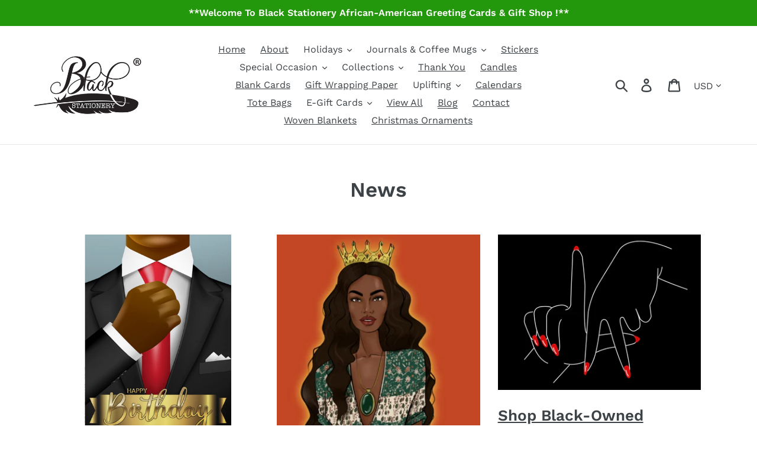

--- FILE ---
content_type: text/html; charset=utf-8
request_url: https://blackstationery.com/blogs/news/tagged/black-business
body_size: 26735
content:
<!doctype html>
<html class="no-js" lang="en">
<head>
  <meta charset="utf-8">
  <meta http-equiv="X-UA-Compatible" content="IE=edge,chrome=1">
  <meta name="viewport" content="width=device-width,initial-scale=1">
  <meta name="theme-color" content="#4fdb00">
  <meta name="p:domain_verify" content="20c5d5a94a5a5b8186ffc5604383d64e"/>
  <meta name="msvalidate.01" content="DC42585646FA17047C24549877A9989A" />
  <meta name="google-site-verification" content="GlGRaKM26f5SQqDfq-l0Q9HUYsxgQSOHGiOS4OYBBxo" />
  <link rel="canonical" href="https://blackstationery.com/blogs/news/tagged/black-business"><title>News
&ndash; Tagged &quot;black business&quot;&ndash; Black Stationery</title><!-- /snippets/social-meta-tags.liquid -->




<meta property="og:site_name" content="Black Stationery">
<meta property="og:url" content="https://blackstationery.com/blogs/news/tagged/black-business">
<meta property="og:title" content="News">
<meta property="og:type" content="website">
<meta property="og:description" content="Shop African American Greeting Cards at the Black Stationery online store. Buy ethnic greeting cards, Valentine's Day cards, Birthday cards and even more holiday cards for all occasions.">





  <meta name="twitter:site" content="@blackstationery">

<meta name="twitter:card" content="summary_large_image">
<meta name="twitter:title" content="News">
<meta name="twitter:description" content="Shop African American Greeting Cards at the Black Stationery online store. Buy ethnic greeting cards, Valentine's Day cards, Birthday cards and even more holiday cards for all occasions.">


  <link href="//blackstationery.com/cdn/shop/t/1/assets/theme.scss.css?v=133887774767020392621761950396" rel="stylesheet" type="text/css" media="all" />
  <link href="//blackstationery.com/cdn/shop/t/1/assets/custom.css?v=143225470651636894601722445794" rel="stylesheet" type="text/css" media="all" />

  <script>
    var theme = {
      strings: {
        addToCart: "Add to cart",
        soldOut: "Sold out",
        unavailable: "Unavailable",
        regularPrice: "Regular price",
        sale: "Sale",
        showMore: "Show More",
        showLess: "Show Less",
        addressError: "Error looking up that address",
        addressNoResults: "No results for that address",
        addressQueryLimit: "You have exceeded the Google API usage limit. Consider upgrading to a \u003ca href=\"https:\/\/developers.google.com\/maps\/premium\/usage-limits\"\u003ePremium Plan\u003c\/a\u003e.",
        authError: "There was a problem authenticating your Google Maps account.",
        newWindow: "Opens in a new window.",
        external: "Opens external website.",
        newWindowExternal: "Opens external website in a new window."
      },
      moneyFormat: "${{amount}}"
    }

    document.documentElement.className = document.documentElement.className.replace('no-js', 'js');
  </script><script src="//blackstationery.com/cdn/shop/t/1/assets/lazysizes.js?v=68441465964607740661547677528" async="async"></script>
  <script src="//blackstationery.com/cdn/shop/t/1/assets/vendor.js?v=121857302354663160541547677529" defer="defer"></script>
  <script src="//blackstationery.com/cdn/shop/t/1/assets/theme.js?v=154510965576299843251639155913" defer="defer"></script>

  <!-- miniOrange ContentRestriction SCRIPT START -->

<style data-shopify>
    @media (max-width: 768px) {
    #innerForm {
      width: 60% !important;
    }
</style>

<script>
function getCookie(cookieName) {
    let cookie = {};
    document.cookie.split(";").forEach(function(el) {
      let [key,value] = el.split("=");
      cookie[key.trim()] = value;
    })
    return cookie[cookieName];
}
function setCookie(name,value,days) {
  var expires = "";
  if (days) {
      var date = new Date();
      date.setTime(date.getTime() + (days*24*60*60*1000));
      expires = "; expires=" + date.toUTCString();
  }
  document.cookie = name + "=" + (value || "")  + expires + "; path=/";
}
function eraseCookie(name) {   
    document.cookie = name +'=; Path=/; Expires=Thu, 01 Jan 1970 00:00:01 GMT;';
}
</script>











<!-- miniOrange Unpriority Locks START -->
<!-- miniOrange Unpriority Locks END -->

<!-- miniOrange Priority-Whole-Website Locks START -->
<!-- miniOrange Priority-Whole-Website Locks END -->

<!-- miniOrange Priority Locks START -->
<!-- miniOrange Priority Locks END -->

<!-- miniOrange hide-prices Locks START -->
<!-- miniOrange hide-prices Locks END -->

<!-- miniOrange purchase-form Locks START -->
<!-- miniOrange purchase-form Locks END --><!-- miniOrange ContentRestriction SCRIPT END --> 
<script>window.performance && window.performance.mark && window.performance.mark('shopify.content_for_header.start');</script><meta name="google-site-verification" content="GlGRaKM26f5SQqDfq-l0Q9HUYsxgQSOHGiOS4OYBBxo">
<meta name="facebook-domain-verification" content="jldrtids1koy18hc0jl7od8dyo9n3j">
<meta id="shopify-digital-wallet" name="shopify-digital-wallet" content="/19844005988/digital_wallets/dialog">
<meta name="shopify-checkout-api-token" content="2e86a0f09eb9aadec91d65697401147d">
<meta id="in-context-paypal-metadata" data-shop-id="19844005988" data-venmo-supported="false" data-environment="production" data-locale="en_US" data-paypal-v4="true" data-currency="USD">
<link rel="alternate" type="application/atom+xml" title="Feed" href="/blogs/news/tagged/black-business.atom" />
<script async="async" src="/checkouts/internal/preloads.js?locale=en-US"></script>
<link rel="preconnect" href="https://shop.app" crossorigin="anonymous">
<script async="async" src="https://shop.app/checkouts/internal/preloads.js?locale=en-US&shop_id=19844005988" crossorigin="anonymous"></script>
<script id="apple-pay-shop-capabilities" type="application/json">{"shopId":19844005988,"countryCode":"US","currencyCode":"USD","merchantCapabilities":["supports3DS"],"merchantId":"gid:\/\/shopify\/Shop\/19844005988","merchantName":"Black Stationery","requiredBillingContactFields":["postalAddress","email","phone"],"requiredShippingContactFields":["postalAddress","email","phone"],"shippingType":"shipping","supportedNetworks":["visa","masterCard","amex","discover","elo","jcb"],"total":{"type":"pending","label":"Black Stationery","amount":"1.00"},"shopifyPaymentsEnabled":true,"supportsSubscriptions":true}</script>
<script id="shopify-features" type="application/json">{"accessToken":"2e86a0f09eb9aadec91d65697401147d","betas":["rich-media-storefront-analytics"],"domain":"blackstationery.com","predictiveSearch":true,"shopId":19844005988,"locale":"en"}</script>
<script>var Shopify = Shopify || {};
Shopify.shop = "blackstationery.myshopify.com";
Shopify.locale = "en";
Shopify.currency = {"active":"USD","rate":"1.0"};
Shopify.country = "US";
Shopify.theme = {"name":"Black Stationery","id":61446455396,"schema_name":"Debut","schema_version":"11.0.3","theme_store_id":796,"role":"main"};
Shopify.theme.handle = "null";
Shopify.theme.style = {"id":null,"handle":null};
Shopify.cdnHost = "blackstationery.com/cdn";
Shopify.routes = Shopify.routes || {};
Shopify.routes.root = "/";</script>
<script type="module">!function(o){(o.Shopify=o.Shopify||{}).modules=!0}(window);</script>
<script>!function(o){function n(){var o=[];function n(){o.push(Array.prototype.slice.apply(arguments))}return n.q=o,n}var t=o.Shopify=o.Shopify||{};t.loadFeatures=n(),t.autoloadFeatures=n()}(window);</script>
<script>
  window.ShopifyPay = window.ShopifyPay || {};
  window.ShopifyPay.apiHost = "shop.app\/pay";
  window.ShopifyPay.redirectState = null;
</script>
<script id="shop-js-analytics" type="application/json">{"pageType":"blog"}</script>
<script defer="defer" async type="module" src="//blackstationery.com/cdn/shopifycloud/shop-js/modules/v2/client.init-shop-cart-sync_BApSsMSl.en.esm.js"></script>
<script defer="defer" async type="module" src="//blackstationery.com/cdn/shopifycloud/shop-js/modules/v2/chunk.common_CBoos6YZ.esm.js"></script>
<script type="module">
  await import("//blackstationery.com/cdn/shopifycloud/shop-js/modules/v2/client.init-shop-cart-sync_BApSsMSl.en.esm.js");
await import("//blackstationery.com/cdn/shopifycloud/shop-js/modules/v2/chunk.common_CBoos6YZ.esm.js");

  window.Shopify.SignInWithShop?.initShopCartSync?.({"fedCMEnabled":true,"windoidEnabled":true});

</script>
<script>
  window.Shopify = window.Shopify || {};
  if (!window.Shopify.featureAssets) window.Shopify.featureAssets = {};
  window.Shopify.featureAssets['shop-js'] = {"shop-cart-sync":["modules/v2/client.shop-cart-sync_DJczDl9f.en.esm.js","modules/v2/chunk.common_CBoos6YZ.esm.js"],"init-fed-cm":["modules/v2/client.init-fed-cm_BzwGC0Wi.en.esm.js","modules/v2/chunk.common_CBoos6YZ.esm.js"],"init-windoid":["modules/v2/client.init-windoid_BS26ThXS.en.esm.js","modules/v2/chunk.common_CBoos6YZ.esm.js"],"shop-cash-offers":["modules/v2/client.shop-cash-offers_DthCPNIO.en.esm.js","modules/v2/chunk.common_CBoos6YZ.esm.js","modules/v2/chunk.modal_Bu1hFZFC.esm.js"],"shop-button":["modules/v2/client.shop-button_D_JX508o.en.esm.js","modules/v2/chunk.common_CBoos6YZ.esm.js"],"init-shop-email-lookup-coordinator":["modules/v2/client.init-shop-email-lookup-coordinator_DFwWcvrS.en.esm.js","modules/v2/chunk.common_CBoos6YZ.esm.js"],"shop-toast-manager":["modules/v2/client.shop-toast-manager_tEhgP2F9.en.esm.js","modules/v2/chunk.common_CBoos6YZ.esm.js"],"shop-login-button":["modules/v2/client.shop-login-button_DwLgFT0K.en.esm.js","modules/v2/chunk.common_CBoos6YZ.esm.js","modules/v2/chunk.modal_Bu1hFZFC.esm.js"],"avatar":["modules/v2/client.avatar_BTnouDA3.en.esm.js"],"init-shop-cart-sync":["modules/v2/client.init-shop-cart-sync_BApSsMSl.en.esm.js","modules/v2/chunk.common_CBoos6YZ.esm.js"],"pay-button":["modules/v2/client.pay-button_BuNmcIr_.en.esm.js","modules/v2/chunk.common_CBoos6YZ.esm.js"],"init-shop-for-new-customer-accounts":["modules/v2/client.init-shop-for-new-customer-accounts_DrjXSI53.en.esm.js","modules/v2/client.shop-login-button_DwLgFT0K.en.esm.js","modules/v2/chunk.common_CBoos6YZ.esm.js","modules/v2/chunk.modal_Bu1hFZFC.esm.js"],"init-customer-accounts-sign-up":["modules/v2/client.init-customer-accounts-sign-up_TlVCiykN.en.esm.js","modules/v2/client.shop-login-button_DwLgFT0K.en.esm.js","modules/v2/chunk.common_CBoos6YZ.esm.js","modules/v2/chunk.modal_Bu1hFZFC.esm.js"],"shop-follow-button":["modules/v2/client.shop-follow-button_C5D3XtBb.en.esm.js","modules/v2/chunk.common_CBoos6YZ.esm.js","modules/v2/chunk.modal_Bu1hFZFC.esm.js"],"checkout-modal":["modules/v2/client.checkout-modal_8TC_1FUY.en.esm.js","modules/v2/chunk.common_CBoos6YZ.esm.js","modules/v2/chunk.modal_Bu1hFZFC.esm.js"],"init-customer-accounts":["modules/v2/client.init-customer-accounts_C0Oh2ljF.en.esm.js","modules/v2/client.shop-login-button_DwLgFT0K.en.esm.js","modules/v2/chunk.common_CBoos6YZ.esm.js","modules/v2/chunk.modal_Bu1hFZFC.esm.js"],"lead-capture":["modules/v2/client.lead-capture_Cq0gfm7I.en.esm.js","modules/v2/chunk.common_CBoos6YZ.esm.js","modules/v2/chunk.modal_Bu1hFZFC.esm.js"],"shop-login":["modules/v2/client.shop-login_BmtnoEUo.en.esm.js","modules/v2/chunk.common_CBoos6YZ.esm.js","modules/v2/chunk.modal_Bu1hFZFC.esm.js"],"payment-terms":["modules/v2/client.payment-terms_BHOWV7U_.en.esm.js","modules/v2/chunk.common_CBoos6YZ.esm.js","modules/v2/chunk.modal_Bu1hFZFC.esm.js"]};
</script>
<script>(function() {
  var isLoaded = false;
  function asyncLoad() {
    if (isLoaded) return;
    isLoaded = true;
    var urls = ["https:\/\/cdn.sender.net\/accounts_resources\/universal.js?resource_key=d7b62e53f03678\u0026shop=blackstationery.myshopify.com","https:\/\/omnisnippet1.com\/platforms\/shopify.js?source=scriptTag\u0026v=2025-05-15T12\u0026shop=blackstationery.myshopify.com"];
    for (var i = 0; i < urls.length; i++) {
      var s = document.createElement('script');
      s.type = 'text/javascript';
      s.async = true;
      s.src = urls[i];
      var x = document.getElementsByTagName('script')[0];
      x.parentNode.insertBefore(s, x);
    }
  };
  if(window.attachEvent) {
    window.attachEvent('onload', asyncLoad);
  } else {
    window.addEventListener('load', asyncLoad, false);
  }
})();</script>
<script id="__st">var __st={"a":19844005988,"offset":-43200,"reqid":"2874010e-527e-42cc-93bc-94b6df6d4f30-1768864590","pageurl":"blackstationery.com\/blogs\/news\/tagged\/black-business","s":"blogs-40682815588","u":"fa7da5e9fd16","p":"blog","rtyp":"blog","rid":40682815588};</script>
<script>window.ShopifyPaypalV4VisibilityTracking = true;</script>
<script id="captcha-bootstrap">!function(){'use strict';const t='contact',e='account',n='new_comment',o=[[t,t],['blogs',n],['comments',n],[t,'customer']],c=[[e,'customer_login'],[e,'guest_login'],[e,'recover_customer_password'],[e,'create_customer']],r=t=>t.map((([t,e])=>`form[action*='/${t}']:not([data-nocaptcha='true']) input[name='form_type'][value='${e}']`)).join(','),a=t=>()=>t?[...document.querySelectorAll(t)].map((t=>t.form)):[];function s(){const t=[...o],e=r(t);return a(e)}const i='password',u='form_key',d=['recaptcha-v3-token','g-recaptcha-response','h-captcha-response',i],f=()=>{try{return window.sessionStorage}catch{return}},m='__shopify_v',_=t=>t.elements[u];function p(t,e,n=!1){try{const o=window.sessionStorage,c=JSON.parse(o.getItem(e)),{data:r}=function(t){const{data:e,action:n}=t;return t[m]||n?{data:e,action:n}:{data:t,action:n}}(c);for(const[e,n]of Object.entries(r))t.elements[e]&&(t.elements[e].value=n);n&&o.removeItem(e)}catch(o){console.error('form repopulation failed',{error:o})}}const l='form_type',E='cptcha';function T(t){t.dataset[E]=!0}const w=window,h=w.document,L='Shopify',v='ce_forms',y='captcha';let A=!1;((t,e)=>{const n=(g='f06e6c50-85a8-45c8-87d0-21a2b65856fe',I='https://cdn.shopify.com/shopifycloud/storefront-forms-hcaptcha/ce_storefront_forms_captcha_hcaptcha.v1.5.2.iife.js',D={infoText:'Protected by hCaptcha',privacyText:'Privacy',termsText:'Terms'},(t,e,n)=>{const o=w[L][v],c=o.bindForm;if(c)return c(t,g,e,D).then(n);var r;o.q.push([[t,g,e,D],n]),r=I,A||(h.body.append(Object.assign(h.createElement('script'),{id:'captcha-provider',async:!0,src:r})),A=!0)});var g,I,D;w[L]=w[L]||{},w[L][v]=w[L][v]||{},w[L][v].q=[],w[L][y]=w[L][y]||{},w[L][y].protect=function(t,e){n(t,void 0,e),T(t)},Object.freeze(w[L][y]),function(t,e,n,w,h,L){const[v,y,A,g]=function(t,e,n){const i=e?o:[],u=t?c:[],d=[...i,...u],f=r(d),m=r(i),_=r(d.filter((([t,e])=>n.includes(e))));return[a(f),a(m),a(_),s()]}(w,h,L),I=t=>{const e=t.target;return e instanceof HTMLFormElement?e:e&&e.form},D=t=>v().includes(t);t.addEventListener('submit',(t=>{const e=I(t);if(!e)return;const n=D(e)&&!e.dataset.hcaptchaBound&&!e.dataset.recaptchaBound,o=_(e),c=g().includes(e)&&(!o||!o.value);(n||c)&&t.preventDefault(),c&&!n&&(function(t){try{if(!f())return;!function(t){const e=f();if(!e)return;const n=_(t);if(!n)return;const o=n.value;o&&e.removeItem(o)}(t);const e=Array.from(Array(32),(()=>Math.random().toString(36)[2])).join('');!function(t,e){_(t)||t.append(Object.assign(document.createElement('input'),{type:'hidden',name:u})),t.elements[u].value=e}(t,e),function(t,e){const n=f();if(!n)return;const o=[...t.querySelectorAll(`input[type='${i}']`)].map((({name:t})=>t)),c=[...d,...o],r={};for(const[a,s]of new FormData(t).entries())c.includes(a)||(r[a]=s);n.setItem(e,JSON.stringify({[m]:1,action:t.action,data:r}))}(t,e)}catch(e){console.error('failed to persist form',e)}}(e),e.submit())}));const S=(t,e)=>{t&&!t.dataset[E]&&(n(t,e.some((e=>e===t))),T(t))};for(const o of['focusin','change'])t.addEventListener(o,(t=>{const e=I(t);D(e)&&S(e,y())}));const B=e.get('form_key'),M=e.get(l),P=B&&M;t.addEventListener('DOMContentLoaded',(()=>{const t=y();if(P)for(const e of t)e.elements[l].value===M&&p(e,B);[...new Set([...A(),...v().filter((t=>'true'===t.dataset.shopifyCaptcha))])].forEach((e=>S(e,t)))}))}(h,new URLSearchParams(w.location.search),n,t,e,['guest_login'])})(!0,!0)}();</script>
<script integrity="sha256-4kQ18oKyAcykRKYeNunJcIwy7WH5gtpwJnB7kiuLZ1E=" data-source-attribution="shopify.loadfeatures" defer="defer" src="//blackstationery.com/cdn/shopifycloud/storefront/assets/storefront/load_feature-a0a9edcb.js" crossorigin="anonymous"></script>
<script crossorigin="anonymous" defer="defer" src="//blackstationery.com/cdn/shopifycloud/storefront/assets/shopify_pay/storefront-65b4c6d7.js?v=20250812"></script>
<script data-source-attribution="shopify.dynamic_checkout.dynamic.init">var Shopify=Shopify||{};Shopify.PaymentButton=Shopify.PaymentButton||{isStorefrontPortableWallets:!0,init:function(){window.Shopify.PaymentButton.init=function(){};var t=document.createElement("script");t.src="https://blackstationery.com/cdn/shopifycloud/portable-wallets/latest/portable-wallets.en.js",t.type="module",document.head.appendChild(t)}};
</script>
<script data-source-attribution="shopify.dynamic_checkout.buyer_consent">
  function portableWalletsHideBuyerConsent(e){var t=document.getElementById("shopify-buyer-consent"),n=document.getElementById("shopify-subscription-policy-button");t&&n&&(t.classList.add("hidden"),t.setAttribute("aria-hidden","true"),n.removeEventListener("click",e))}function portableWalletsShowBuyerConsent(e){var t=document.getElementById("shopify-buyer-consent"),n=document.getElementById("shopify-subscription-policy-button");t&&n&&(t.classList.remove("hidden"),t.removeAttribute("aria-hidden"),n.addEventListener("click",e))}window.Shopify?.PaymentButton&&(window.Shopify.PaymentButton.hideBuyerConsent=portableWalletsHideBuyerConsent,window.Shopify.PaymentButton.showBuyerConsent=portableWalletsShowBuyerConsent);
</script>
<script data-source-attribution="shopify.dynamic_checkout.cart.bootstrap">document.addEventListener("DOMContentLoaded",(function(){function t(){return document.querySelector("shopify-accelerated-checkout-cart, shopify-accelerated-checkout")}if(t())Shopify.PaymentButton.init();else{new MutationObserver((function(e,n){t()&&(Shopify.PaymentButton.init(),n.disconnect())})).observe(document.body,{childList:!0,subtree:!0})}}));
</script>
<link id="shopify-accelerated-checkout-styles" rel="stylesheet" media="screen" href="https://blackstationery.com/cdn/shopifycloud/portable-wallets/latest/accelerated-checkout-backwards-compat.css" crossorigin="anonymous">
<style id="shopify-accelerated-checkout-cart">
        #shopify-buyer-consent {
  margin-top: 1em;
  display: inline-block;
  width: 100%;
}

#shopify-buyer-consent.hidden {
  display: none;
}

#shopify-subscription-policy-button {
  background: none;
  border: none;
  padding: 0;
  text-decoration: underline;
  font-size: inherit;
  cursor: pointer;
}

#shopify-subscription-policy-button::before {
  box-shadow: none;
}

      </style>

<script>window.performance && window.performance.mark && window.performance.mark('shopify.content_for_header.end');</script>
  
  <!-- Global site tag (gtag.js) - Google Ads: 759363949 -->
<script async src="https://www.googletagmanager.com/gtag/js?id=AW-759363949"></script>
<script>
  window.dataLayer = window.dataLayer || [];
  function gtag(){dataLayer.push(arguments);}
  gtag('js', new Date());

  gtag('config', 'AW-759363949');
</script>

  
  <script>
  gtag('event', 'page_view', {
    'send_to': 'AW-759363949',
    'items': [{
      'id': 'replace with value',
      'google_business_vertical': 'retail'
    }]
  });
</script>
<script>
  (function (s, e, n, d, er) {
    s['Sender'] = er;
    s[er] = s[er] || function () {
      (s[er].q = s[er].q || []).push(arguments)
    }, s[er].l = 1 * new Date();
    var a = e.createElement(n),
        m = e.getElementsByTagName(n)[0];
    a.async = 1;
    a.src = d;
    m.parentNode.insertBefore(a, m)
  })(window, document, 'script', 'https://cdn.sender.net/accounts_resources/universal.js', 'sender');
  sender('d7b62e53f03678')
</script>

<meta property="og:image" content="https://cdn.shopify.com/s/files/1/0198/4400/5988/files/black-stationery-registered-logo.png?height=628&pad_color=fff&v=1657070480&width=1200" />
<meta property="og:image:secure_url" content="https://cdn.shopify.com/s/files/1/0198/4400/5988/files/black-stationery-registered-logo.png?height=628&pad_color=fff&v=1657070480&width=1200" />
<meta property="og:image:width" content="1200" />
<meta property="og:image:height" content="628" />
<meta property="og:image:alt" content="Black Stationery - African American Greeting Cards" />
<link href="https://monorail-edge.shopifysvc.com" rel="dns-prefetch">
<script>(function(){if ("sendBeacon" in navigator && "performance" in window) {try {var session_token_from_headers = performance.getEntriesByType('navigation')[0].serverTiming.find(x => x.name == '_s').description;} catch {var session_token_from_headers = undefined;}var session_cookie_matches = document.cookie.match(/_shopify_s=([^;]*)/);var session_token_from_cookie = session_cookie_matches && session_cookie_matches.length === 2 ? session_cookie_matches[1] : "";var session_token = session_token_from_headers || session_token_from_cookie || "";function handle_abandonment_event(e) {var entries = performance.getEntries().filter(function(entry) {return /monorail-edge.shopifysvc.com/.test(entry.name);});if (!window.abandonment_tracked && entries.length === 0) {window.abandonment_tracked = true;var currentMs = Date.now();var navigation_start = performance.timing.navigationStart;var payload = {shop_id: 19844005988,url: window.location.href,navigation_start,duration: currentMs - navigation_start,session_token,page_type: "blog"};window.navigator.sendBeacon("https://monorail-edge.shopifysvc.com/v1/produce", JSON.stringify({schema_id: "online_store_buyer_site_abandonment/1.1",payload: payload,metadata: {event_created_at_ms: currentMs,event_sent_at_ms: currentMs}}));}}window.addEventListener('pagehide', handle_abandonment_event);}}());</script>
<script id="web-pixels-manager-setup">(function e(e,d,r,n,o){if(void 0===o&&(o={}),!Boolean(null===(a=null===(i=window.Shopify)||void 0===i?void 0:i.analytics)||void 0===a?void 0:a.replayQueue)){var i,a;window.Shopify=window.Shopify||{};var t=window.Shopify;t.analytics=t.analytics||{};var s=t.analytics;s.replayQueue=[],s.publish=function(e,d,r){return s.replayQueue.push([e,d,r]),!0};try{self.performance.mark("wpm:start")}catch(e){}var l=function(){var e={modern:/Edge?\/(1{2}[4-9]|1[2-9]\d|[2-9]\d{2}|\d{4,})\.\d+(\.\d+|)|Firefox\/(1{2}[4-9]|1[2-9]\d|[2-9]\d{2}|\d{4,})\.\d+(\.\d+|)|Chrom(ium|e)\/(9{2}|\d{3,})\.\d+(\.\d+|)|(Maci|X1{2}).+ Version\/(15\.\d+|(1[6-9]|[2-9]\d|\d{3,})\.\d+)([,.]\d+|)( \(\w+\)|)( Mobile\/\w+|) Safari\/|Chrome.+OPR\/(9{2}|\d{3,})\.\d+\.\d+|(CPU[ +]OS|iPhone[ +]OS|CPU[ +]iPhone|CPU IPhone OS|CPU iPad OS)[ +]+(15[._]\d+|(1[6-9]|[2-9]\d|\d{3,})[._]\d+)([._]\d+|)|Android:?[ /-](13[3-9]|1[4-9]\d|[2-9]\d{2}|\d{4,})(\.\d+|)(\.\d+|)|Android.+Firefox\/(13[5-9]|1[4-9]\d|[2-9]\d{2}|\d{4,})\.\d+(\.\d+|)|Android.+Chrom(ium|e)\/(13[3-9]|1[4-9]\d|[2-9]\d{2}|\d{4,})\.\d+(\.\d+|)|SamsungBrowser\/([2-9]\d|\d{3,})\.\d+/,legacy:/Edge?\/(1[6-9]|[2-9]\d|\d{3,})\.\d+(\.\d+|)|Firefox\/(5[4-9]|[6-9]\d|\d{3,})\.\d+(\.\d+|)|Chrom(ium|e)\/(5[1-9]|[6-9]\d|\d{3,})\.\d+(\.\d+|)([\d.]+$|.*Safari\/(?![\d.]+ Edge\/[\d.]+$))|(Maci|X1{2}).+ Version\/(10\.\d+|(1[1-9]|[2-9]\d|\d{3,})\.\d+)([,.]\d+|)( \(\w+\)|)( Mobile\/\w+|) Safari\/|Chrome.+OPR\/(3[89]|[4-9]\d|\d{3,})\.\d+\.\d+|(CPU[ +]OS|iPhone[ +]OS|CPU[ +]iPhone|CPU IPhone OS|CPU iPad OS)[ +]+(10[._]\d+|(1[1-9]|[2-9]\d|\d{3,})[._]\d+)([._]\d+|)|Android:?[ /-](13[3-9]|1[4-9]\d|[2-9]\d{2}|\d{4,})(\.\d+|)(\.\d+|)|Mobile Safari.+OPR\/([89]\d|\d{3,})\.\d+\.\d+|Android.+Firefox\/(13[5-9]|1[4-9]\d|[2-9]\d{2}|\d{4,})\.\d+(\.\d+|)|Android.+Chrom(ium|e)\/(13[3-9]|1[4-9]\d|[2-9]\d{2}|\d{4,})\.\d+(\.\d+|)|Android.+(UC? ?Browser|UCWEB|U3)[ /]?(15\.([5-9]|\d{2,})|(1[6-9]|[2-9]\d|\d{3,})\.\d+)\.\d+|SamsungBrowser\/(5\.\d+|([6-9]|\d{2,})\.\d+)|Android.+MQ{2}Browser\/(14(\.(9|\d{2,})|)|(1[5-9]|[2-9]\d|\d{3,})(\.\d+|))(\.\d+|)|K[Aa][Ii]OS\/(3\.\d+|([4-9]|\d{2,})\.\d+)(\.\d+|)/},d=e.modern,r=e.legacy,n=navigator.userAgent;return n.match(d)?"modern":n.match(r)?"legacy":"unknown"}(),u="modern"===l?"modern":"legacy",c=(null!=n?n:{modern:"",legacy:""})[u],f=function(e){return[e.baseUrl,"/wpm","/b",e.hashVersion,"modern"===e.buildTarget?"m":"l",".js"].join("")}({baseUrl:d,hashVersion:r,buildTarget:u}),m=function(e){var d=e.version,r=e.bundleTarget,n=e.surface,o=e.pageUrl,i=e.monorailEndpoint;return{emit:function(e){var a=e.status,t=e.errorMsg,s=(new Date).getTime(),l=JSON.stringify({metadata:{event_sent_at_ms:s},events:[{schema_id:"web_pixels_manager_load/3.1",payload:{version:d,bundle_target:r,page_url:o,status:a,surface:n,error_msg:t},metadata:{event_created_at_ms:s}}]});if(!i)return console&&console.warn&&console.warn("[Web Pixels Manager] No Monorail endpoint provided, skipping logging."),!1;try{return self.navigator.sendBeacon.bind(self.navigator)(i,l)}catch(e){}var u=new XMLHttpRequest;try{return u.open("POST",i,!0),u.setRequestHeader("Content-Type","text/plain"),u.send(l),!0}catch(e){return console&&console.warn&&console.warn("[Web Pixels Manager] Got an unhandled error while logging to Monorail."),!1}}}}({version:r,bundleTarget:l,surface:e.surface,pageUrl:self.location.href,monorailEndpoint:e.monorailEndpoint});try{o.browserTarget=l,function(e){var d=e.src,r=e.async,n=void 0===r||r,o=e.onload,i=e.onerror,a=e.sri,t=e.scriptDataAttributes,s=void 0===t?{}:t,l=document.createElement("script"),u=document.querySelector("head"),c=document.querySelector("body");if(l.async=n,l.src=d,a&&(l.integrity=a,l.crossOrigin="anonymous"),s)for(var f in s)if(Object.prototype.hasOwnProperty.call(s,f))try{l.dataset[f]=s[f]}catch(e){}if(o&&l.addEventListener("load",o),i&&l.addEventListener("error",i),u)u.appendChild(l);else{if(!c)throw new Error("Did not find a head or body element to append the script");c.appendChild(l)}}({src:f,async:!0,onload:function(){if(!function(){var e,d;return Boolean(null===(d=null===(e=window.Shopify)||void 0===e?void 0:e.analytics)||void 0===d?void 0:d.initialized)}()){var d=window.webPixelsManager.init(e)||void 0;if(d){var r=window.Shopify.analytics;r.replayQueue.forEach((function(e){var r=e[0],n=e[1],o=e[2];d.publishCustomEvent(r,n,o)})),r.replayQueue=[],r.publish=d.publishCustomEvent,r.visitor=d.visitor,r.initialized=!0}}},onerror:function(){return m.emit({status:"failed",errorMsg:"".concat(f," has failed to load")})},sri:function(e){var d=/^sha384-[A-Za-z0-9+/=]+$/;return"string"==typeof e&&d.test(e)}(c)?c:"",scriptDataAttributes:o}),m.emit({status:"loading"})}catch(e){m.emit({status:"failed",errorMsg:(null==e?void 0:e.message)||"Unknown error"})}}})({shopId: 19844005988,storefrontBaseUrl: "https://blackstationery.com",extensionsBaseUrl: "https://extensions.shopifycdn.com/cdn/shopifycloud/web-pixels-manager",monorailEndpoint: "https://monorail-edge.shopifysvc.com/unstable/produce_batch",surface: "storefront-renderer",enabledBetaFlags: ["2dca8a86"],webPixelsConfigList: [{"id":"1184890950","configuration":"{\"pixelCode\":\"D297VSRC77UA70EE3RN0\"}","eventPayloadVersion":"v1","runtimeContext":"STRICT","scriptVersion":"22e92c2ad45662f435e4801458fb78cc","type":"APP","apiClientId":4383523,"privacyPurposes":["ANALYTICS","MARKETING","SALE_OF_DATA"],"dataSharingAdjustments":{"protectedCustomerApprovalScopes":["read_customer_address","read_customer_email","read_customer_name","read_customer_personal_data","read_customer_phone"]}},{"id":"531234886","configuration":"{\"tagID\":\"2613565597082\"}","eventPayloadVersion":"v1","runtimeContext":"STRICT","scriptVersion":"18031546ee651571ed29edbe71a3550b","type":"APP","apiClientId":3009811,"privacyPurposes":["ANALYTICS","MARKETING","SALE_OF_DATA"],"dataSharingAdjustments":{"protectedCustomerApprovalScopes":["read_customer_address","read_customer_email","read_customer_name","read_customer_personal_data","read_customer_phone"]}},{"id":"444399686","configuration":"{\"config\":\"{\\\"pixel_id\\\":\\\"G-RGQR1K2HZ0\\\",\\\"target_country\\\":\\\"US\\\",\\\"gtag_events\\\":[{\\\"type\\\":\\\"begin_checkout\\\",\\\"action_label\\\":\\\"G-RGQR1K2HZ0\\\"},{\\\"type\\\":\\\"search\\\",\\\"action_label\\\":\\\"G-RGQR1K2HZ0\\\"},{\\\"type\\\":\\\"view_item\\\",\\\"action_label\\\":[\\\"G-RGQR1K2HZ0\\\",\\\"MC-WDXE3D3S05\\\"]},{\\\"type\\\":\\\"purchase\\\",\\\"action_label\\\":[\\\"G-RGQR1K2HZ0\\\",\\\"MC-WDXE3D3S05\\\"]},{\\\"type\\\":\\\"page_view\\\",\\\"action_label\\\":[\\\"G-RGQR1K2HZ0\\\",\\\"MC-WDXE3D3S05\\\"]},{\\\"type\\\":\\\"add_payment_info\\\",\\\"action_label\\\":\\\"G-RGQR1K2HZ0\\\"},{\\\"type\\\":\\\"add_to_cart\\\",\\\"action_label\\\":\\\"G-RGQR1K2HZ0\\\"}],\\\"enable_monitoring_mode\\\":false}\"}","eventPayloadVersion":"v1","runtimeContext":"OPEN","scriptVersion":"b2a88bafab3e21179ed38636efcd8a93","type":"APP","apiClientId":1780363,"privacyPurposes":[],"dataSharingAdjustments":{"protectedCustomerApprovalScopes":["read_customer_address","read_customer_email","read_customer_name","read_customer_personal_data","read_customer_phone"]}},{"id":"266797126","configuration":"{\"apiURL\":\"https:\/\/api.omnisend.com\",\"appURL\":\"https:\/\/app.omnisend.com\",\"brandID\":\"66c505ede066ac60eda44d88\",\"trackingURL\":\"https:\/\/wt.omnisendlink.com\"}","eventPayloadVersion":"v1","runtimeContext":"STRICT","scriptVersion":"aa9feb15e63a302383aa48b053211bbb","type":"APP","apiClientId":186001,"privacyPurposes":["ANALYTICS","MARKETING","SALE_OF_DATA"],"dataSharingAdjustments":{"protectedCustomerApprovalScopes":["read_customer_address","read_customer_email","read_customer_name","read_customer_personal_data","read_customer_phone"]}},{"id":"208601158","configuration":"{\"pixel_id\":\"1194727227400642\",\"pixel_type\":\"facebook_pixel\",\"metaapp_system_user_token\":\"-\"}","eventPayloadVersion":"v1","runtimeContext":"OPEN","scriptVersion":"ca16bc87fe92b6042fbaa3acc2fbdaa6","type":"APP","apiClientId":2329312,"privacyPurposes":["ANALYTICS","MARKETING","SALE_OF_DATA"],"dataSharingAdjustments":{"protectedCustomerApprovalScopes":["read_customer_address","read_customer_email","read_customer_name","read_customer_personal_data","read_customer_phone"]}},{"id":"58818630","eventPayloadVersion":"v1","runtimeContext":"LAX","scriptVersion":"1","type":"CUSTOM","privacyPurposes":["MARKETING"],"name":"Meta pixel (migrated)"},{"id":"shopify-app-pixel","configuration":"{}","eventPayloadVersion":"v1","runtimeContext":"STRICT","scriptVersion":"0450","apiClientId":"shopify-pixel","type":"APP","privacyPurposes":["ANALYTICS","MARKETING"]},{"id":"shopify-custom-pixel","eventPayloadVersion":"v1","runtimeContext":"LAX","scriptVersion":"0450","apiClientId":"shopify-pixel","type":"CUSTOM","privacyPurposes":["ANALYTICS","MARKETING"]}],isMerchantRequest: false,initData: {"shop":{"name":"Black Stationery","paymentSettings":{"currencyCode":"USD"},"myshopifyDomain":"blackstationery.myshopify.com","countryCode":"US","storefrontUrl":"https:\/\/blackstationery.com"},"customer":null,"cart":null,"checkout":null,"productVariants":[],"purchasingCompany":null},},"https://blackstationery.com/cdn","fcfee988w5aeb613cpc8e4bc33m6693e112",{"modern":"","legacy":""},{"shopId":"19844005988","storefrontBaseUrl":"https:\/\/blackstationery.com","extensionBaseUrl":"https:\/\/extensions.shopifycdn.com\/cdn\/shopifycloud\/web-pixels-manager","surface":"storefront-renderer","enabledBetaFlags":"[\"2dca8a86\"]","isMerchantRequest":"false","hashVersion":"fcfee988w5aeb613cpc8e4bc33m6693e112","publish":"custom","events":"[[\"page_viewed\",{}]]"});</script><script>
  window.ShopifyAnalytics = window.ShopifyAnalytics || {};
  window.ShopifyAnalytics.meta = window.ShopifyAnalytics.meta || {};
  window.ShopifyAnalytics.meta.currency = 'USD';
  var meta = {"page":{"pageType":"blog","resourceType":"blog","resourceId":40682815588,"requestId":"2874010e-527e-42cc-93bc-94b6df6d4f30-1768864590"}};
  for (var attr in meta) {
    window.ShopifyAnalytics.meta[attr] = meta[attr];
  }
</script>
<script class="analytics">
  (function () {
    var customDocumentWrite = function(content) {
      var jquery = null;

      if (window.jQuery) {
        jquery = window.jQuery;
      } else if (window.Checkout && window.Checkout.$) {
        jquery = window.Checkout.$;
      }

      if (jquery) {
        jquery('body').append(content);
      }
    };

    var hasLoggedConversion = function(token) {
      if (token) {
        return document.cookie.indexOf('loggedConversion=' + token) !== -1;
      }
      return false;
    }

    var setCookieIfConversion = function(token) {
      if (token) {
        var twoMonthsFromNow = new Date(Date.now());
        twoMonthsFromNow.setMonth(twoMonthsFromNow.getMonth() + 2);

        document.cookie = 'loggedConversion=' + token + '; expires=' + twoMonthsFromNow;
      }
    }

    var trekkie = window.ShopifyAnalytics.lib = window.trekkie = window.trekkie || [];
    if (trekkie.integrations) {
      return;
    }
    trekkie.methods = [
      'identify',
      'page',
      'ready',
      'track',
      'trackForm',
      'trackLink'
    ];
    trekkie.factory = function(method) {
      return function() {
        var args = Array.prototype.slice.call(arguments);
        args.unshift(method);
        trekkie.push(args);
        return trekkie;
      };
    };
    for (var i = 0; i < trekkie.methods.length; i++) {
      var key = trekkie.methods[i];
      trekkie[key] = trekkie.factory(key);
    }
    trekkie.load = function(config) {
      trekkie.config = config || {};
      trekkie.config.initialDocumentCookie = document.cookie;
      var first = document.getElementsByTagName('script')[0];
      var script = document.createElement('script');
      script.type = 'text/javascript';
      script.onerror = function(e) {
        var scriptFallback = document.createElement('script');
        scriptFallback.type = 'text/javascript';
        scriptFallback.onerror = function(error) {
                var Monorail = {
      produce: function produce(monorailDomain, schemaId, payload) {
        var currentMs = new Date().getTime();
        var event = {
          schema_id: schemaId,
          payload: payload,
          metadata: {
            event_created_at_ms: currentMs,
            event_sent_at_ms: currentMs
          }
        };
        return Monorail.sendRequest("https://" + monorailDomain + "/v1/produce", JSON.stringify(event));
      },
      sendRequest: function sendRequest(endpointUrl, payload) {
        // Try the sendBeacon API
        if (window && window.navigator && typeof window.navigator.sendBeacon === 'function' && typeof window.Blob === 'function' && !Monorail.isIos12()) {
          var blobData = new window.Blob([payload], {
            type: 'text/plain'
          });

          if (window.navigator.sendBeacon(endpointUrl, blobData)) {
            return true;
          } // sendBeacon was not successful

        } // XHR beacon

        var xhr = new XMLHttpRequest();

        try {
          xhr.open('POST', endpointUrl);
          xhr.setRequestHeader('Content-Type', 'text/plain');
          xhr.send(payload);
        } catch (e) {
          console.log(e);
        }

        return false;
      },
      isIos12: function isIos12() {
        return window.navigator.userAgent.lastIndexOf('iPhone; CPU iPhone OS 12_') !== -1 || window.navigator.userAgent.lastIndexOf('iPad; CPU OS 12_') !== -1;
      }
    };
    Monorail.produce('monorail-edge.shopifysvc.com',
      'trekkie_storefront_load_errors/1.1',
      {shop_id: 19844005988,
      theme_id: 61446455396,
      app_name: "storefront",
      context_url: window.location.href,
      source_url: "//blackstationery.com/cdn/s/trekkie.storefront.cd680fe47e6c39ca5d5df5f0a32d569bc48c0f27.min.js"});

        };
        scriptFallback.async = true;
        scriptFallback.src = '//blackstationery.com/cdn/s/trekkie.storefront.cd680fe47e6c39ca5d5df5f0a32d569bc48c0f27.min.js';
        first.parentNode.insertBefore(scriptFallback, first);
      };
      script.async = true;
      script.src = '//blackstationery.com/cdn/s/trekkie.storefront.cd680fe47e6c39ca5d5df5f0a32d569bc48c0f27.min.js';
      first.parentNode.insertBefore(script, first);
    };
    trekkie.load(
      {"Trekkie":{"appName":"storefront","development":false,"defaultAttributes":{"shopId":19844005988,"isMerchantRequest":null,"themeId":61446455396,"themeCityHash":"2489620518785401455","contentLanguage":"en","currency":"USD","eventMetadataId":"486694eb-9bdf-49a7-83a3-81f61b2355be"},"isServerSideCookieWritingEnabled":true,"monorailRegion":"shop_domain","enabledBetaFlags":["65f19447"]},"Session Attribution":{},"S2S":{"facebookCapiEnabled":false,"source":"trekkie-storefront-renderer","apiClientId":580111}}
    );

    var loaded = false;
    trekkie.ready(function() {
      if (loaded) return;
      loaded = true;

      window.ShopifyAnalytics.lib = window.trekkie;

      var originalDocumentWrite = document.write;
      document.write = customDocumentWrite;
      try { window.ShopifyAnalytics.merchantGoogleAnalytics.call(this); } catch(error) {};
      document.write = originalDocumentWrite;

      window.ShopifyAnalytics.lib.page(null,{"pageType":"blog","resourceType":"blog","resourceId":40682815588,"requestId":"2874010e-527e-42cc-93bc-94b6df6d4f30-1768864590","shopifyEmitted":true});

      var match = window.location.pathname.match(/checkouts\/(.+)\/(thank_you|post_purchase)/)
      var token = match? match[1]: undefined;
      if (!hasLoggedConversion(token)) {
        setCookieIfConversion(token);
        
      }
    });


        var eventsListenerScript = document.createElement('script');
        eventsListenerScript.async = true;
        eventsListenerScript.src = "//blackstationery.com/cdn/shopifycloud/storefront/assets/shop_events_listener-3da45d37.js";
        document.getElementsByTagName('head')[0].appendChild(eventsListenerScript);

})();</script>
  <script>
  if (!window.ga || (window.ga && typeof window.ga !== 'function')) {
    window.ga = function ga() {
      (window.ga.q = window.ga.q || []).push(arguments);
      if (window.Shopify && window.Shopify.analytics && typeof window.Shopify.analytics.publish === 'function') {
        window.Shopify.analytics.publish("ga_stub_called", {}, {sendTo: "google_osp_migration"});
      }
      console.error("Shopify's Google Analytics stub called with:", Array.from(arguments), "\nSee https://help.shopify.com/manual/promoting-marketing/pixels/pixel-migration#google for more information.");
    };
    if (window.Shopify && window.Shopify.analytics && typeof window.Shopify.analytics.publish === 'function') {
      window.Shopify.analytics.publish("ga_stub_initialized", {}, {sendTo: "google_osp_migration"});
    }
  }
</script>
<script
  defer
  src="https://blackstationery.com/cdn/shopifycloud/perf-kit/shopify-perf-kit-3.0.4.min.js"
  data-application="storefront-renderer"
  data-shop-id="19844005988"
  data-render-region="gcp-us-central1"
  data-page-type="blog"
  data-theme-instance-id="61446455396"
  data-theme-name="Debut"
  data-theme-version="11.0.3"
  data-monorail-region="shop_domain"
  data-resource-timing-sampling-rate="10"
  data-shs="true"
  data-shs-beacon="true"
  data-shs-export-with-fetch="true"
  data-shs-logs-sample-rate="1"
  data-shs-beacon-endpoint="https://blackstationery.com/api/collect"
></script>
</head>

<body class="template-blog">

  <a class="in-page-link visually-hidden skip-link" href="#MainContent">Skip to content</a>

  <div id="SearchDrawer" class="search-bar drawer drawer--top" role="dialog" aria-modal="true" aria-label="Search">
    <div class="search-bar__table">
      <div class="search-bar__table-cell search-bar__form-wrapper">
        <form class="search search-bar__form" action="/search" method="get" role="search">
          <input class="search__input search-bar__input" type="search" name="q" value="" placeholder="Search" aria-label="Search">
          <button class="search-bar__submit search__submit btn--link" type="submit">
            <svg aria-hidden="true" focusable="false" role="presentation" class="icon icon-search" viewBox="0 0 37 40"><path d="M35.6 36l-9.8-9.8c4.1-5.4 3.6-13.2-1.3-18.1-5.4-5.4-14.2-5.4-19.7 0-5.4 5.4-5.4 14.2 0 19.7 2.6 2.6 6.1 4.1 9.8 4.1 3 0 5.9-1 8.3-2.8l9.8 9.8c.4.4.9.6 1.4.6s1-.2 1.4-.6c.9-.9.9-2.1.1-2.9zm-20.9-8.2c-2.6 0-5.1-1-7-2.9-3.9-3.9-3.9-10.1 0-14C9.6 9 12.2 8 14.7 8s5.1 1 7 2.9c3.9 3.9 3.9 10.1 0 14-1.9 1.9-4.4 2.9-7 2.9z"/></svg>
            <span class="icon__fallback-text">Submit</span>
          </button>
        </form>
      </div>
      <div class="search-bar__table-cell text-right">
        <button type="button" class="btn--link search-bar__close js-drawer-close">
          <svg aria-hidden="true" focusable="false" role="presentation" class="icon icon-close" viewBox="0 0 37 40"><path d="M21.3 23l11-11c.8-.8.8-2 0-2.8-.8-.8-2-.8-2.8 0l-11 11-11-11c-.8-.8-2-.8-2.8 0-.8.8-.8 2 0 2.8l11 11-11 11c-.8.8-.8 2 0 2.8.4.4.9.6 1.4.6s1-.2 1.4-.6l11-11 11 11c.4.4.9.6 1.4.6s1-.2 1.4-.6c.8-.8.8-2 0-2.8l-11-11z"/></svg>
          <span class="icon__fallback-text">Close search</span>
        </button>
      </div>
    </div>
  </div>

  <div id="shopify-section-header" class="shopify-section">
  <style>
    
      .site-header__logo-image {
        max-width: 185px;
      }
    

    
      .site-header__logo-image {
        margin: 0;
      }
    
  </style>


<div data-section-id="header" data-section-type="header-section">
  
    
      <style>
        .announcement-bar {
          background-color: #24980c;
        }

        .announcement-bar--link:hover {
          

          
            
            background-color: #2fc610;
          
        }

        .announcement-bar__message {
          color: #ffffff;
        }
      </style>

      
        <div class="announcement-bar">
      

        <p class="announcement-bar__message">**Welcome To Black Stationery African-American Greeting Cards &amp; Gift Shop !**</p>

      
        </div>
      

    
  

  <header class="site-header border-bottom logo--left" role="banner">
    <div class="grid grid--no-gutters grid--table site-header__mobile-nav">
      

      <div class="grid__item medium-up--one-quarter logo-align--left">
        
        
          <div class="h2 site-header__logo">
        
          
<a href="/" class="site-header__logo-image">
              
              <img class="lazyload js"
                   src="//blackstationery.com/cdn/shop/files/black-stationery-registered-logo_300x300.png?v=1657070480"
                   data-src="//blackstationery.com/cdn/shop/files/black-stationery-registered-logo_{width}x.png?v=1657070480"
                   data-widths="[180, 360, 540, 720, 900, 1080, 1296, 1512, 1728, 2048]"
                   data-aspectratio="1.6666666666666667"
                   data-sizes="auto"
                   alt="Black Stationery - African American Greeting Cards"
                   style="max-width: 185px">
              <noscript>
                
                <img src="//blackstationery.com/cdn/shop/files/black-stationery-registered-logo_185x.png?v=1657070480"
                     srcset="//blackstationery.com/cdn/shop/files/black-stationery-registered-logo_185x.png?v=1657070480 1x, //blackstationery.com/cdn/shop/files/black-stationery-registered-logo_185x@2x.png?v=1657070480 2x"
                     alt="Black Stationery - African American Greeting Cards"
                     style="max-width: 185px;">
              </noscript>
            </a>
          
        
          </div>
        
      </div>

      
        <nav class="grid__item medium-up--one-half small--hide" id="AccessibleNav" role="navigation">
          <ul class="site-nav list--inline " id="SiteNav">
  



    
      <li>
        <a href="/" class="site-nav__link site-nav__link--main">
          <span class="site-nav__label">Home</span>
        </a>
      </li>
    
  



    
      <li>
        <a href="/pages/about" class="site-nav__link site-nav__link--main">
          <span class="site-nav__label">About</span>
        </a>
      </li>
    
  



    
      <li class="site-nav--has-dropdown" data-has-dropdowns>
        <button class="site-nav__link site-nav__link--main site-nav__link--button" type="button" aria-haspopup="true" aria-expanded="false" aria-controls="SiteNavLabel-holidays">
          <span class="site-nav__label">Holidays</span><svg aria-hidden="true" focusable="false" role="presentation" class="icon icon--wide icon-chevron-down" viewBox="0 0 498.98 284.49"><defs><style>.cls-1{fill:#231f20}</style></defs><path class="cls-1" d="M80.93 271.76A35 35 0 0 1 140.68 247l189.74 189.75L520.16 247a35 35 0 1 1 49.5 49.5L355.17 511a35 35 0 0 1-49.5 0L91.18 296.5a34.89 34.89 0 0 1-10.25-24.74z" transform="translate(-80.93 -236.76)"/></svg>
        </button>

        <div class="site-nav__dropdown" id="SiteNavLabel-holidays">
          
            <ul>
              
                <li>
                  <a href="/collections/valentines-day" class="site-nav__link site-nav__child-link">
                    <span class="site-nav__label">Valentine&#39;s Day</span>
                  </a>
                </li>
              
                <li>
                  <a href="/collections/st-patricks-day" class="site-nav__link site-nav__child-link">
                    <span class="site-nav__label">St. Patrick&#39;s Day</span>
                  </a>
                </li>
              
                <li>
                  <a href="/collections/world-earth-day" class="site-nav__link site-nav__child-link">
                    <span class="site-nav__label">World Earth Day</span>
                  </a>
                </li>
              
                <li>
                  <a href="/collections/mothers-day" class="site-nav__link site-nav__child-link">
                    <span class="site-nav__label">Mother&#39;s Day</span>
                  </a>
                </li>
              
                <li>
                  <a href="/collections/fathers-day" class="site-nav__link site-nav__child-link">
                    <span class="site-nav__label">Father&#39;s Day</span>
                  </a>
                </li>
              
                <li>
                  <a href="/collections/juneteenth" class="site-nav__link site-nav__child-link">
                    <span class="site-nav__label">Juneteenth</span>
                  </a>
                </li>
              
                <li>
                  <a href="/collections/easter" class="site-nav__link site-nav__child-link">
                    <span class="site-nav__label">Easter</span>
                  </a>
                </li>
              
                <li>
                  <a href="/collections/halloween" class="site-nav__link site-nav__child-link">
                    <span class="site-nav__label">Halloween</span>
                  </a>
                </li>
              
                <li>
                  <a href="/collections/thanksgiving" class="site-nav__link site-nav__child-link">
                    <span class="site-nav__label">Thanksgiving</span>
                  </a>
                </li>
              
                <li>
                  <a href="/collections/christmas" class="site-nav__link site-nav__child-link">
                    <span class="site-nav__label">Christmas</span>
                  </a>
                </li>
              
                <li>
                  <a href="/collections/kwanzaa" class="site-nav__link site-nav__child-link">
                    <span class="site-nav__label">Kwanzaa</span>
                  </a>
                </li>
              
                <li>
                  <a href="/collections/happy-new-year" class="site-nav__link site-nav__child-link site-nav__link--last">
                    <span class="site-nav__label">Happy New Year</span>
                  </a>
                </li>
              
            </ul>
          
        </div>
      </li>
    
  



    
      <li class="site-nav--has-dropdown" data-has-dropdowns>
        <button class="site-nav__link site-nav__link--main site-nav__link--button" type="button" aria-haspopup="true" aria-expanded="false" aria-controls="SiteNavLabel-journals-coffee-mugs">
          <span class="site-nav__label">Journals & Coffee Mugs</span><svg aria-hidden="true" focusable="false" role="presentation" class="icon icon--wide icon-chevron-down" viewBox="0 0 498.98 284.49"><defs><style>.cls-1{fill:#231f20}</style></defs><path class="cls-1" d="M80.93 271.76A35 35 0 0 1 140.68 247l189.74 189.75L520.16 247a35 35 0 1 1 49.5 49.5L355.17 511a35 35 0 0 1-49.5 0L91.18 296.5a34.89 34.89 0 0 1-10.25-24.74z" transform="translate(-80.93 -236.76)"/></svg>
        </button>

        <div class="site-nav__dropdown" id="SiteNavLabel-journals-coffee-mugs">
          
            <ul>
              
                <li>
                  <a href="/collections/spiral-notebooks" class="site-nav__link site-nav__child-link">
                    <span class="site-nav__label">Spiral Notebooks</span>
                  </a>
                </li>
              
                <li>
                  <a href="/collections/hard-cover-journals" class="site-nav__link site-nav__child-link">
                    <span class="site-nav__label">Hardcover Journals</span>
                  </a>
                </li>
              
                <li>
                  <a href="/collections/coffee-mugs" class="site-nav__link site-nav__child-link site-nav__link--last">
                    <span class="site-nav__label">Coffee Mugs</span>
                  </a>
                </li>
              
            </ul>
          
        </div>
      </li>
    
  



    
      <li>
        <a href="/collections/stickers-black-stationery" class="site-nav__link site-nav__link--main">
          <span class="site-nav__label">Stickers</span>
        </a>
      </li>
    
  



    
      <li class="site-nav--has-dropdown" data-has-dropdowns>
        <button class="site-nav__link site-nav__link--main site-nav__link--button" type="button" aria-haspopup="true" aria-expanded="false" aria-controls="SiteNavLabel-special-occasion">
          <span class="site-nav__label">Special Occasion</span><svg aria-hidden="true" focusable="false" role="presentation" class="icon icon--wide icon-chevron-down" viewBox="0 0 498.98 284.49"><defs><style>.cls-1{fill:#231f20}</style></defs><path class="cls-1" d="M80.93 271.76A35 35 0 0 1 140.68 247l189.74 189.75L520.16 247a35 35 0 1 1 49.5 49.5L355.17 511a35 35 0 0 1-49.5 0L91.18 296.5a34.89 34.89 0 0 1-10.25-24.74z" transform="translate(-80.93 -236.76)"/></svg>
        </button>

        <div class="site-nav__dropdown" id="SiteNavLabel-special-occasion">
          
            <ul>
              
                <li>
                  <a href="/collections/birthday" class="site-nav__link site-nav__child-link">
                    <span class="site-nav__label">Birthday</span>
                  </a>
                </li>
              
                <li>
                  <a href="/collections/get-well" class="site-nav__link site-nav__child-link">
                    <span class="site-nav__label">Graduation</span>
                  </a>
                </li>
              
                <li>
                  <a href="/collections/anniversary" class="site-nav__link site-nav__child-link">
                    <span class="site-nav__label">Anniversary</span>
                  </a>
                </li>
              
                <li>
                  <a href="/collections/wedding" class="site-nav__link site-nav__child-link">
                    <span class="site-nav__label">Wedding</span>
                  </a>
                </li>
              
                <li>
                  <a href="/collections/housewarming" class="site-nav__link site-nav__child-link site-nav__link--last">
                    <span class="site-nav__label">Housewarming</span>
                  </a>
                </li>
              
            </ul>
          
        </div>
      </li>
    
  



    
      <li class="site-nav--has-dropdown" data-has-dropdowns>
        <button class="site-nav__link site-nav__link--main site-nav__link--button" type="button" aria-haspopup="true" aria-expanded="false" aria-controls="SiteNavLabel-collections">
          <span class="site-nav__label">Collections</span><svg aria-hidden="true" focusable="false" role="presentation" class="icon icon--wide icon-chevron-down" viewBox="0 0 498.98 284.49"><defs><style>.cls-1{fill:#231f20}</style></defs><path class="cls-1" d="M80.93 271.76A35 35 0 0 1 140.68 247l189.74 189.75L520.16 247a35 35 0 1 1 49.5 49.5L355.17 511a35 35 0 0 1-49.5 0L91.18 296.5a34.89 34.89 0 0 1-10.25-24.74z" transform="translate(-80.93 -236.76)"/></svg>
        </button>

        <div class="site-nav__dropdown" id="SiteNavLabel-collections">
          
            <ul>
              
                <li>
                  <a href="/collections/the-butterfly-collection" class="site-nav__link site-nav__child-link">
                    <span class="site-nav__label">The Butterfly Collection</span>
                  </a>
                </li>
              
                <li>
                  <a href="/collections/the-heart-black-is-beautiful-collection" class="site-nav__link site-nav__child-link">
                    <span class="site-nav__label">The Heart Black is Beautiful Collection</span>
                  </a>
                </li>
              
                <li>
                  <a href="/collections/the-pop-art-collection" class="site-nav__link site-nav__child-link">
                    <span class="site-nav__label">The Pop Art Collection</span>
                  </a>
                </li>
              
                <li>
                  <a href="/collections/the-flower-collection" class="site-nav__link site-nav__child-link">
                    <span class="site-nav__label">The Flower Collection</span>
                  </a>
                </li>
              
                <li>
                  <a href="/collections/girl-boss" class="site-nav__link site-nav__child-link">
                    <span class="site-nav__label">The Girl Boss Collection</span>
                  </a>
                </li>
              
                <li>
                  <a href="/collections/the-heart-collection" class="site-nav__link site-nav__child-link">
                    <span class="site-nav__label">The Heart Collection</span>
                  </a>
                </li>
              
                <li>
                  <a href="/collections/the-afro-hairstyles-collection" class="site-nav__link site-nav__child-link">
                    <span class="site-nav__label">The Afro Hairstyles Collection</span>
                  </a>
                </li>
              
                <li>
                  <a href="/collections/black-history-month-collection" class="site-nav__link site-nav__child-link">
                    <span class="site-nav__label">The Black History Month Collection</span>
                  </a>
                </li>
              
                <li>
                  <a href="/collections/the-black-santa-claus-collection" class="site-nav__link site-nav__child-link">
                    <span class="site-nav__label">The Black Santa Claus Collection</span>
                  </a>
                </li>
              
                <li>
                  <a href="/collections/african-american-cards-for-him" class="site-nav__link site-nav__child-link">
                    <span class="site-nav__label">African American Cards For Him</span>
                  </a>
                </li>
              
                <li>
                  <a href="/collections/the-fall-autumn-collection" class="site-nav__link site-nav__child-link">
                    <span class="site-nav__label">The Fall / Autumn Collection</span>
                  </a>
                </li>
              
                <li>
                  <a href="/collections/the-friendship-collection" class="site-nav__link site-nav__child-link">
                    <span class="site-nav__label">The Friendship Collection</span>
                  </a>
                </li>
              
                <li>
                  <a href="/collections/the-kids-rock-collection" class="site-nav__link site-nav__child-link">
                    <span class="site-nav__label">The Kids Rock Collection</span>
                  </a>
                </li>
              
                <li>
                  <a href="/collections/the-beach-collection-black-stationery" class="site-nav__link site-nav__child-link">
                    <span class="site-nav__label">The Beach Collection</span>
                  </a>
                </li>
              
                <li>
                  <a href="/collections/black-lives-matter" class="site-nav__link site-nav__child-link">
                    <span class="site-nav__label">Black Lives Matter</span>
                  </a>
                </li>
              
                <li>
                  <a href="/collections/the-beauty-influencer-collection" class="site-nav__link site-nav__child-link">
                    <span class="site-nav__label">The Beauty Influencer Fashionista Collection</span>
                  </a>
                </li>
              
                <li>
                  <a href="/collections/the-designer-nails-collection" class="site-nav__link site-nav__child-link">
                    <span class="site-nav__label">The Designer Nails Collection</span>
                  </a>
                </li>
              
                <li>
                  <a href="/collections/galentines-day" class="site-nav__link site-nav__child-link site-nav__link--last">
                    <span class="site-nav__label">The Galentine&#39;s Day Collection</span>
                  </a>
                </li>
              
            </ul>
          
        </div>
      </li>
    
  



    
      <li>
        <a href="/collections/thank-you" class="site-nav__link site-nav__link--main">
          <span class="site-nav__label">Thank You</span>
        </a>
      </li>
    
  



    
      <li>
        <a href="/collections/candles" class="site-nav__link site-nav__link--main">
          <span class="site-nav__label">Candles</span>
        </a>
      </li>
    
  



    
      <li>
        <a href="/collections/blank-cards" class="site-nav__link site-nav__link--main">
          <span class="site-nav__label">Blank Cards</span>
        </a>
      </li>
    
  



    
      <li>
        <a href="/collections/gift-wrapping-paper-roll" class="site-nav__link site-nav__link--main">
          <span class="site-nav__label">Gift Wrapping Paper</span>
        </a>
      </li>
    
  



    
      <li class="site-nav--has-dropdown" data-has-dropdowns>
        <button class="site-nav__link site-nav__link--main site-nav__link--button" type="button" aria-haspopup="true" aria-expanded="false" aria-controls="SiteNavLabel-uplifting">
          <span class="site-nav__label">Uplifting</span><svg aria-hidden="true" focusable="false" role="presentation" class="icon icon--wide icon-chevron-down" viewBox="0 0 498.98 284.49"><defs><style>.cls-1{fill:#231f20}</style></defs><path class="cls-1" d="M80.93 271.76A35 35 0 0 1 140.68 247l189.74 189.75L520.16 247a35 35 0 1 1 49.5 49.5L355.17 511a35 35 0 0 1-49.5 0L91.18 296.5a34.89 34.89 0 0 1-10.25-24.74z" transform="translate(-80.93 -236.76)"/></svg>
        </button>

        <div class="site-nav__dropdown" id="SiteNavLabel-uplifting">
          
            <ul>
              
                <li>
                  <a href="/collections/inspire" class="site-nav__link site-nav__child-link">
                    <span class="site-nav__label">Inspire</span>
                  </a>
                </li>
              
                <li>
                  <a href="/collections/congratulations" class="site-nav__link site-nav__child-link">
                    <span class="site-nav__label">Congratulations</span>
                  </a>
                </li>
              
                <li>
                  <a href="/collections/thinking-of-you" class="site-nav__link site-nav__child-link">
                    <span class="site-nav__label">Thinking of You</span>
                  </a>
                </li>
              
                <li>
                  <a href="/collections/african-american-sympathy-cards-black-stationery" class="site-nav__link site-nav__child-link">
                    <span class="site-nav__label">Sympathy Cards</span>
                  </a>
                </li>
              
                <li>
                  <a href="/collections/get-well-soon" class="site-nav__link site-nav__child-link">
                    <span class="site-nav__label">Get Well Soon</span>
                  </a>
                </li>
              
                <li>
                  <a href="/collections/apologetic" class="site-nav__link site-nav__child-link site-nav__link--last">
                    <span class="site-nav__label">Apology</span>
                  </a>
                </li>
              
            </ul>
          
        </div>
      </li>
    
  



    
      <li>
        <a href="/collections/calendars" class="site-nav__link site-nav__link--main">
          <span class="site-nav__label">Calendars</span>
        </a>
      </li>
    
  



    
      <li>
        <a href="/collections/tote-bag" class="site-nav__link site-nav__link--main">
          <span class="site-nav__label">Tote Bags</span>
        </a>
      </li>
    
  



    
      <li class="site-nav--has-dropdown" data-has-dropdowns>
        <button class="site-nav__link site-nav__link--main site-nav__link--button" type="button" aria-haspopup="true" aria-expanded="false" aria-controls="SiteNavLabel-e-gift-cards">
          <span class="site-nav__label">E-Gift Cards</span><svg aria-hidden="true" focusable="false" role="presentation" class="icon icon--wide icon-chevron-down" viewBox="0 0 498.98 284.49"><defs><style>.cls-1{fill:#231f20}</style></defs><path class="cls-1" d="M80.93 271.76A35 35 0 0 1 140.68 247l189.74 189.75L520.16 247a35 35 0 1 1 49.5 49.5L355.17 511a35 35 0 0 1-49.5 0L91.18 296.5a34.89 34.89 0 0 1-10.25-24.74z" transform="translate(-80.93 -236.76)"/></svg>
        </button>

        <div class="site-nav__dropdown" id="SiteNavLabel-e-gift-cards">
          
            <ul>
              
                <li>
                  <a href="/products/black-stationery-happy-mothers-day-e-gift-card" class="site-nav__link site-nav__child-link">
                    <span class="site-nav__label">Happy Mother&#39;s Day</span>
                  </a>
                </li>
              
                <li>
                  <a href="/products/black-stationery-e-gift-card" class="site-nav__link site-nav__child-link">
                    <span class="site-nav__label">Black Card</span>
                  </a>
                </li>
              
                <li>
                  <a href="/products/black-stationery-birthday-e-gift-card" class="site-nav__link site-nav__child-link">
                    <span class="site-nav__label">Happy Birthday </span>
                  </a>
                </li>
              
                <li>
                  <a href="/products/black-stationery-thanks-giving-e-gift-card" class="site-nav__link site-nav__child-link">
                    <span class="site-nav__label">Thanksgiving</span>
                  </a>
                </li>
              
                <li>
                  <a href="/products/black-stationery-christmas-e-gift-card" class="site-nav__link site-nav__child-link">
                    <span class="site-nav__label">Merry Christmas</span>
                  </a>
                </li>
              
                <li>
                  <a href="/products/black-stationery-new-year-e-gift-card" class="site-nav__link site-nav__child-link">
                    <span class="site-nav__label">New Year</span>
                  </a>
                </li>
              
                <li>
                  <a href="/products/black-stationery-valentines-e-gift-card" class="site-nav__link site-nav__child-link">
                    <span class="site-nav__label">Valentine&#39;s Day</span>
                  </a>
                </li>
              
                <li>
                  <a href="/products/black-stationery-galentines-e-gift-card" class="site-nav__link site-nav__child-link">
                    <span class="site-nav__label">Galentine&#39;s Day</span>
                  </a>
                </li>
              
                <li>
                  <a href="https://blackstationery.com/products/black-stationery-international-womans-day-e-gift-card" class="site-nav__link site-nav__child-link site-nav__link--last">
                    <span class="site-nav__label">International Women&#39;s Day</span>
                  </a>
                </li>
              
            </ul>
          
        </div>
      </li>
    
  



    
      <li>
        <a href="/collections" class="site-nav__link site-nav__link--main">
          <span class="site-nav__label">View All</span>
        </a>
      </li>
    
  



    
      <li class="site-nav--active">
        <a href="/blogs/news" class="site-nav__link site-nav__link--main site-nav__link--active">
          <span class="site-nav__label">Blog</span>
        </a>
      </li>
    
  



    
      <li>
        <a href="/pages/contact" class="site-nav__link site-nav__link--main">
          <span class="site-nav__label">Contact</span>
        </a>
      </li>
    
  



    
      <li>
        <a href="/collections/woven-blankets" class="site-nav__link site-nav__link--main">
          <span class="site-nav__label">Woven Blankets</span>
        </a>
      </li>
    
  



    
      <li>
        <a href="/collections/christmas-ornaments" class="site-nav__link site-nav__link--main">
          <span class="site-nav__label">Christmas Ornaments</span>
        </a>
      </li>
    
  
</ul>

        </nav>
      

      <div class="grid__item medium-up--one-quarter text-right site-header__icons site-header__icons--plus">
        <div class="site-header__icons-wrapper">
          <div class="site-header__search site-header__icon">
            <form action="/search" method="get" class="search-header search" role="search">
  <input class="search-header__input search__input"
    type="search"
    name="q"
    placeholder="Search"
    aria-label="Search">
  <button class="search-header__submit search__submit btn--link site-header__icon" type="submit">
    <svg aria-hidden="true" focusable="false" role="presentation" class="icon icon-search" viewBox="0 0 37 40"><path d="M35.6 36l-9.8-9.8c4.1-5.4 3.6-13.2-1.3-18.1-5.4-5.4-14.2-5.4-19.7 0-5.4 5.4-5.4 14.2 0 19.7 2.6 2.6 6.1 4.1 9.8 4.1 3 0 5.9-1 8.3-2.8l9.8 9.8c.4.4.9.6 1.4.6s1-.2 1.4-.6c.9-.9.9-2.1.1-2.9zm-20.9-8.2c-2.6 0-5.1-1-7-2.9-3.9-3.9-3.9-10.1 0-14C9.6 9 12.2 8 14.7 8s5.1 1 7 2.9c3.9 3.9 3.9 10.1 0 14-1.9 1.9-4.4 2.9-7 2.9z"/></svg>
    <span class="icon__fallback-text">Submit</span>
  </button>
</form>

          </div>

          <button type="button" class="btn--link site-header__icon site-header__search-toggle js-drawer-open-top">
            <svg aria-hidden="true" focusable="false" role="presentation" class="icon icon-search" viewBox="0 0 37 40"><path d="M35.6 36l-9.8-9.8c4.1-5.4 3.6-13.2-1.3-18.1-5.4-5.4-14.2-5.4-19.7 0-5.4 5.4-5.4 14.2 0 19.7 2.6 2.6 6.1 4.1 9.8 4.1 3 0 5.9-1 8.3-2.8l9.8 9.8c.4.4.9.6 1.4.6s1-.2 1.4-.6c.9-.9.9-2.1.1-2.9zm-20.9-8.2c-2.6 0-5.1-1-7-2.9-3.9-3.9-3.9-10.1 0-14C9.6 9 12.2 8 14.7 8s5.1 1 7 2.9c3.9 3.9 3.9 10.1 0 14-1.9 1.9-4.4 2.9-7 2.9z"/></svg>
            <span class="icon__fallback-text">Search</span>
          </button>

          
            
              <a href="/account/login" class="site-header__icon site-header__account">
                <svg aria-hidden="true" focusable="false" role="presentation" class="icon icon-login" viewBox="0 0 28.33 37.68"><path d="M14.17 14.9a7.45 7.45 0 1 0-7.5-7.45 7.46 7.46 0 0 0 7.5 7.45zm0-10.91a3.45 3.45 0 1 1-3.5 3.46A3.46 3.46 0 0 1 14.17 4zM14.17 16.47A14.18 14.18 0 0 0 0 30.68c0 1.41.66 4 5.11 5.66a27.17 27.17 0 0 0 9.06 1.34c6.54 0 14.17-1.84 14.17-7a14.18 14.18 0 0 0-14.17-14.21zm0 17.21c-6.3 0-10.17-1.77-10.17-3a10.17 10.17 0 1 1 20.33 0c.01 1.23-3.86 3-10.16 3z"/></svg>
                <span class="icon__fallback-text">Log in</span>
              </a>
            
          

          <a href="/cart" class="site-header__icon site-header__cart">
            <svg aria-hidden="true" focusable="false" role="presentation" class="icon icon-cart" viewBox="0 0 37 40"><path d="M36.5 34.8L33.3 8h-5.9C26.7 3.9 23 .8 18.5.8S10.3 3.9 9.6 8H3.7L.5 34.8c-.2 1.5.4 2.4.9 3 .5.5 1.4 1.2 3.1 1.2h28c1.3 0 2.4-.4 3.1-1.3.7-.7 1-1.8.9-2.9zm-18-30c2.2 0 4.1 1.4 4.7 3.2h-9.5c.7-1.9 2.6-3.2 4.8-3.2zM4.5 35l2.8-23h2.2v3c0 1.1.9 2 2 2s2-.9 2-2v-3h10v3c0 1.1.9 2 2 2s2-.9 2-2v-3h2.2l2.8 23h-28z"/></svg>
            <span class="icon__fallback-text">Cart</span>
            
          </a>

          
            <form method="post" action="/cart/update" id="currency_form" accept-charset="UTF-8" class="currency-selector small--hide" enctype="multipart/form-data"><input type="hidden" name="form_type" value="currency" /><input type="hidden" name="utf8" value="✓" /><input type="hidden" name="return_to" value="/blogs/news/tagged/black-business" />
              <label for="CurrencySelector" class="visually-hidden">Currency</label>
              <div class="currency-selector__input-wrapper select-group">
                <select name="currency" id="CurrencySelector" class="currency-selector__dropdown" aria-describedby="a11y-refresh-page-message" data-currency-selector>
                  
                    <option value="CAD">CAD</option>
                  
                    <option value="USD" selected="true">USD</option>
                  
                </select>
                <svg aria-hidden="true" focusable="false" role="presentation" class="icon icon--wide icon-chevron-down" viewBox="0 0 498.98 284.49"><defs><style>.cls-1{fill:#231f20}</style></defs><path class="cls-1" d="M80.93 271.76A35 35 0 0 1 140.68 247l189.74 189.75L520.16 247a35 35 0 1 1 49.5 49.5L355.17 511a35 35 0 0 1-49.5 0L91.18 296.5a34.89 34.89 0 0 1-10.25-24.74z" transform="translate(-80.93 -236.76)"/></svg>
              </div>
            </form>
          

          
            <button type="button" class="btn--link site-header__icon site-header__menu js-mobile-nav-toggle mobile-nav--open" aria-controls="MobileNav"  aria-expanded="false" aria-label="Menu">
              <svg aria-hidden="true" focusable="false" role="presentation" class="icon icon-hamburger" viewBox="0 0 37 40"><path d="M33.5 25h-30c-1.1 0-2-.9-2-2s.9-2 2-2h30c1.1 0 2 .9 2 2s-.9 2-2 2zm0-11.5h-30c-1.1 0-2-.9-2-2s.9-2 2-2h30c1.1 0 2 .9 2 2s-.9 2-2 2zm0 23h-30c-1.1 0-2-.9-2-2s.9-2 2-2h30c1.1 0 2 .9 2 2s-.9 2-2 2z"/></svg>
              <svg aria-hidden="true" focusable="false" role="presentation" class="icon icon-close" viewBox="0 0 37 40"><path d="M21.3 23l11-11c.8-.8.8-2 0-2.8-.8-.8-2-.8-2.8 0l-11 11-11-11c-.8-.8-2-.8-2.8 0-.8.8-.8 2 0 2.8l11 11-11 11c-.8.8-.8 2 0 2.8.4.4.9.6 1.4.6s1-.2 1.4-.6l11-11 11 11c.4.4.9.6 1.4.6s1-.2 1.4-.6c.8-.8.8-2 0-2.8l-11-11z"/></svg>
            </button>
          
        </div>

      </div>
    </div>

    <nav class="mobile-nav-wrapper medium-up--hide" role="navigation">
      <ul id="MobileNav" class="mobile-nav">
        
<li class="mobile-nav__item border-bottom">
            
              <a href="/" class="mobile-nav__link">
                <span class="mobile-nav__label">Home</span>
              </a>
            
          </li>
        
<li class="mobile-nav__item border-bottom">
            
              <a href="/pages/about" class="mobile-nav__link">
                <span class="mobile-nav__label">About</span>
              </a>
            
          </li>
        
<li class="mobile-nav__item border-bottom">
            
              
              <button type="button" class="btn--link js-toggle-submenu mobile-nav__link" data-target="holidays-3" data-level="1" aria-expanded="false">
                <span class="mobile-nav__label">Holidays</span>
                <div class="mobile-nav__icon">
                  <svg aria-hidden="true" focusable="false" role="presentation" class="icon icon-chevron-right" viewBox="0 0 7 11"><path d="M1.5 11A1.5 1.5 0 0 1 .44 8.44L3.38 5.5.44 2.56A1.5 1.5 0 0 1 2.56.44l4 4a1.5 1.5 0 0 1 0 2.12l-4 4A1.5 1.5 0 0 1 1.5 11z" fill="#fff"/></svg>
                </div>
              </button>
              <ul class="mobile-nav__dropdown" data-parent="holidays-3" data-level="2">
                <li class="visually-hidden" tabindex="-1" data-menu-title="2">Holidays Menu</li>
                <li class="mobile-nav__item border-bottom">
                  <div class="mobile-nav__table">
                    <div class="mobile-nav__table-cell mobile-nav__return">
                      <button class="btn--link js-toggle-submenu mobile-nav__return-btn" type="button" aria-expanded="true" aria-label="Holidays">
                        <svg aria-hidden="true" focusable="false" role="presentation" class="icon icon-chevron-left" viewBox="0 0 7 11"><path d="M5.5.037a1.5 1.5 0 0 1 1.06 2.56l-2.94 2.94 2.94 2.94a1.5 1.5 0 0 1-2.12 2.12l-4-4a1.5 1.5 0 0 1 0-2.12l4-4A1.5 1.5 0 0 1 5.5.037z" fill="#fff" class="layer"/></svg>
                      </button>
                    </div>
                    <span class="mobile-nav__sublist-link mobile-nav__sublist-header mobile-nav__sublist-header--main-nav-parent">
                      <span class="mobile-nav__label">Holidays</span>
                    </span>
                  </div>
                </li>

                
                  <li class="mobile-nav__item border-bottom">
                    
                      <a href="/collections/valentines-day" class="mobile-nav__sublist-link">
                        <span class="mobile-nav__label">Valentine&#39;s Day</span>
                      </a>
                    
                  </li>
                
                  <li class="mobile-nav__item border-bottom">
                    
                      <a href="/collections/st-patricks-day" class="mobile-nav__sublist-link">
                        <span class="mobile-nav__label">St. Patrick&#39;s Day</span>
                      </a>
                    
                  </li>
                
                  <li class="mobile-nav__item border-bottom">
                    
                      <a href="/collections/world-earth-day" class="mobile-nav__sublist-link">
                        <span class="mobile-nav__label">World Earth Day</span>
                      </a>
                    
                  </li>
                
                  <li class="mobile-nav__item border-bottom">
                    
                      <a href="/collections/mothers-day" class="mobile-nav__sublist-link">
                        <span class="mobile-nav__label">Mother&#39;s Day</span>
                      </a>
                    
                  </li>
                
                  <li class="mobile-nav__item border-bottom">
                    
                      <a href="/collections/fathers-day" class="mobile-nav__sublist-link">
                        <span class="mobile-nav__label">Father&#39;s Day</span>
                      </a>
                    
                  </li>
                
                  <li class="mobile-nav__item border-bottom">
                    
                      <a href="/collections/juneteenth" class="mobile-nav__sublist-link">
                        <span class="mobile-nav__label">Juneteenth</span>
                      </a>
                    
                  </li>
                
                  <li class="mobile-nav__item border-bottom">
                    
                      <a href="/collections/easter" class="mobile-nav__sublist-link">
                        <span class="mobile-nav__label">Easter</span>
                      </a>
                    
                  </li>
                
                  <li class="mobile-nav__item border-bottom">
                    
                      <a href="/collections/halloween" class="mobile-nav__sublist-link">
                        <span class="mobile-nav__label">Halloween</span>
                      </a>
                    
                  </li>
                
                  <li class="mobile-nav__item border-bottom">
                    
                      <a href="/collections/thanksgiving" class="mobile-nav__sublist-link">
                        <span class="mobile-nav__label">Thanksgiving</span>
                      </a>
                    
                  </li>
                
                  <li class="mobile-nav__item border-bottom">
                    
                      <a href="/collections/christmas" class="mobile-nav__sublist-link">
                        <span class="mobile-nav__label">Christmas</span>
                      </a>
                    
                  </li>
                
                  <li class="mobile-nav__item border-bottom">
                    
                      <a href="/collections/kwanzaa" class="mobile-nav__sublist-link">
                        <span class="mobile-nav__label">Kwanzaa</span>
                      </a>
                    
                  </li>
                
                  <li class="mobile-nav__item">
                    
                      <a href="/collections/happy-new-year" class="mobile-nav__sublist-link">
                        <span class="mobile-nav__label">Happy New Year</span>
                      </a>
                    
                  </li>
                
              </ul>
            
          </li>
        
<li class="mobile-nav__item border-bottom">
            
              
              <button type="button" class="btn--link js-toggle-submenu mobile-nav__link" data-target="journals-coffee-mugs-4" data-level="1" aria-expanded="false">
                <span class="mobile-nav__label">Journals & Coffee Mugs</span>
                <div class="mobile-nav__icon">
                  <svg aria-hidden="true" focusable="false" role="presentation" class="icon icon-chevron-right" viewBox="0 0 7 11"><path d="M1.5 11A1.5 1.5 0 0 1 .44 8.44L3.38 5.5.44 2.56A1.5 1.5 0 0 1 2.56.44l4 4a1.5 1.5 0 0 1 0 2.12l-4 4A1.5 1.5 0 0 1 1.5 11z" fill="#fff"/></svg>
                </div>
              </button>
              <ul class="mobile-nav__dropdown" data-parent="journals-coffee-mugs-4" data-level="2">
                <li class="visually-hidden" tabindex="-1" data-menu-title="2">Journals & Coffee Mugs Menu</li>
                <li class="mobile-nav__item border-bottom">
                  <div class="mobile-nav__table">
                    <div class="mobile-nav__table-cell mobile-nav__return">
                      <button class="btn--link js-toggle-submenu mobile-nav__return-btn" type="button" aria-expanded="true" aria-label="Journals & Coffee Mugs">
                        <svg aria-hidden="true" focusable="false" role="presentation" class="icon icon-chevron-left" viewBox="0 0 7 11"><path d="M5.5.037a1.5 1.5 0 0 1 1.06 2.56l-2.94 2.94 2.94 2.94a1.5 1.5 0 0 1-2.12 2.12l-4-4a1.5 1.5 0 0 1 0-2.12l4-4A1.5 1.5 0 0 1 5.5.037z" fill="#fff" class="layer"/></svg>
                      </button>
                    </div>
                    <span class="mobile-nav__sublist-link mobile-nav__sublist-header mobile-nav__sublist-header--main-nav-parent">
                      <span class="mobile-nav__label">Journals & Coffee Mugs</span>
                    </span>
                  </div>
                </li>

                
                  <li class="mobile-nav__item border-bottom">
                    
                      <a href="/collections/spiral-notebooks" class="mobile-nav__sublist-link">
                        <span class="mobile-nav__label">Spiral Notebooks</span>
                      </a>
                    
                  </li>
                
                  <li class="mobile-nav__item border-bottom">
                    
                      <a href="/collections/hard-cover-journals" class="mobile-nav__sublist-link">
                        <span class="mobile-nav__label">Hardcover Journals</span>
                      </a>
                    
                  </li>
                
                  <li class="mobile-nav__item">
                    
                      <a href="/collections/coffee-mugs" class="mobile-nav__sublist-link">
                        <span class="mobile-nav__label">Coffee Mugs</span>
                      </a>
                    
                  </li>
                
              </ul>
            
          </li>
        
<li class="mobile-nav__item border-bottom">
            
              <a href="/collections/stickers-black-stationery" class="mobile-nav__link">
                <span class="mobile-nav__label">Stickers</span>
              </a>
            
          </li>
        
<li class="mobile-nav__item border-bottom">
            
              
              <button type="button" class="btn--link js-toggle-submenu mobile-nav__link" data-target="special-occasion-6" data-level="1" aria-expanded="false">
                <span class="mobile-nav__label">Special Occasion</span>
                <div class="mobile-nav__icon">
                  <svg aria-hidden="true" focusable="false" role="presentation" class="icon icon-chevron-right" viewBox="0 0 7 11"><path d="M1.5 11A1.5 1.5 0 0 1 .44 8.44L3.38 5.5.44 2.56A1.5 1.5 0 0 1 2.56.44l4 4a1.5 1.5 0 0 1 0 2.12l-4 4A1.5 1.5 0 0 1 1.5 11z" fill="#fff"/></svg>
                </div>
              </button>
              <ul class="mobile-nav__dropdown" data-parent="special-occasion-6" data-level="2">
                <li class="visually-hidden" tabindex="-1" data-menu-title="2">Special Occasion Menu</li>
                <li class="mobile-nav__item border-bottom">
                  <div class="mobile-nav__table">
                    <div class="mobile-nav__table-cell mobile-nav__return">
                      <button class="btn--link js-toggle-submenu mobile-nav__return-btn" type="button" aria-expanded="true" aria-label="Special Occasion">
                        <svg aria-hidden="true" focusable="false" role="presentation" class="icon icon-chevron-left" viewBox="0 0 7 11"><path d="M5.5.037a1.5 1.5 0 0 1 1.06 2.56l-2.94 2.94 2.94 2.94a1.5 1.5 0 0 1-2.12 2.12l-4-4a1.5 1.5 0 0 1 0-2.12l4-4A1.5 1.5 0 0 1 5.5.037z" fill="#fff" class="layer"/></svg>
                      </button>
                    </div>
                    <span class="mobile-nav__sublist-link mobile-nav__sublist-header mobile-nav__sublist-header--main-nav-parent">
                      <span class="mobile-nav__label">Special Occasion</span>
                    </span>
                  </div>
                </li>

                
                  <li class="mobile-nav__item border-bottom">
                    
                      <a href="/collections/birthday" class="mobile-nav__sublist-link">
                        <span class="mobile-nav__label">Birthday</span>
                      </a>
                    
                  </li>
                
                  <li class="mobile-nav__item border-bottom">
                    
                      <a href="/collections/get-well" class="mobile-nav__sublist-link">
                        <span class="mobile-nav__label">Graduation</span>
                      </a>
                    
                  </li>
                
                  <li class="mobile-nav__item border-bottom">
                    
                      <a href="/collections/anniversary" class="mobile-nav__sublist-link">
                        <span class="mobile-nav__label">Anniversary</span>
                      </a>
                    
                  </li>
                
                  <li class="mobile-nav__item border-bottom">
                    
                      <a href="/collections/wedding" class="mobile-nav__sublist-link">
                        <span class="mobile-nav__label">Wedding</span>
                      </a>
                    
                  </li>
                
                  <li class="mobile-nav__item">
                    
                      <a href="/collections/housewarming" class="mobile-nav__sublist-link">
                        <span class="mobile-nav__label">Housewarming</span>
                      </a>
                    
                  </li>
                
              </ul>
            
          </li>
        
<li class="mobile-nav__item border-bottom">
            
              
              <button type="button" class="btn--link js-toggle-submenu mobile-nav__link" data-target="collections-7" data-level="1" aria-expanded="false">
                <span class="mobile-nav__label">Collections</span>
                <div class="mobile-nav__icon">
                  <svg aria-hidden="true" focusable="false" role="presentation" class="icon icon-chevron-right" viewBox="0 0 7 11"><path d="M1.5 11A1.5 1.5 0 0 1 .44 8.44L3.38 5.5.44 2.56A1.5 1.5 0 0 1 2.56.44l4 4a1.5 1.5 0 0 1 0 2.12l-4 4A1.5 1.5 0 0 1 1.5 11z" fill="#fff"/></svg>
                </div>
              </button>
              <ul class="mobile-nav__dropdown" data-parent="collections-7" data-level="2">
                <li class="visually-hidden" tabindex="-1" data-menu-title="2">Collections Menu</li>
                <li class="mobile-nav__item border-bottom">
                  <div class="mobile-nav__table">
                    <div class="mobile-nav__table-cell mobile-nav__return">
                      <button class="btn--link js-toggle-submenu mobile-nav__return-btn" type="button" aria-expanded="true" aria-label="Collections">
                        <svg aria-hidden="true" focusable="false" role="presentation" class="icon icon-chevron-left" viewBox="0 0 7 11"><path d="M5.5.037a1.5 1.5 0 0 1 1.06 2.56l-2.94 2.94 2.94 2.94a1.5 1.5 0 0 1-2.12 2.12l-4-4a1.5 1.5 0 0 1 0-2.12l4-4A1.5 1.5 0 0 1 5.5.037z" fill="#fff" class="layer"/></svg>
                      </button>
                    </div>
                    <span class="mobile-nav__sublist-link mobile-nav__sublist-header mobile-nav__sublist-header--main-nav-parent">
                      <span class="mobile-nav__label">Collections</span>
                    </span>
                  </div>
                </li>

                
                  <li class="mobile-nav__item border-bottom">
                    
                      <a href="/collections/the-butterfly-collection" class="mobile-nav__sublist-link">
                        <span class="mobile-nav__label">The Butterfly Collection</span>
                      </a>
                    
                  </li>
                
                  <li class="mobile-nav__item border-bottom">
                    
                      <a href="/collections/the-heart-black-is-beautiful-collection" class="mobile-nav__sublist-link">
                        <span class="mobile-nav__label">The Heart Black is Beautiful Collection</span>
                      </a>
                    
                  </li>
                
                  <li class="mobile-nav__item border-bottom">
                    
                      <a href="/collections/the-pop-art-collection" class="mobile-nav__sublist-link">
                        <span class="mobile-nav__label">The Pop Art Collection</span>
                      </a>
                    
                  </li>
                
                  <li class="mobile-nav__item border-bottom">
                    
                      <a href="/collections/the-flower-collection" class="mobile-nav__sublist-link">
                        <span class="mobile-nav__label">The Flower Collection</span>
                      </a>
                    
                  </li>
                
                  <li class="mobile-nav__item border-bottom">
                    
                      <a href="/collections/girl-boss" class="mobile-nav__sublist-link">
                        <span class="mobile-nav__label">The Girl Boss Collection</span>
                      </a>
                    
                  </li>
                
                  <li class="mobile-nav__item border-bottom">
                    
                      <a href="/collections/the-heart-collection" class="mobile-nav__sublist-link">
                        <span class="mobile-nav__label">The Heart Collection</span>
                      </a>
                    
                  </li>
                
                  <li class="mobile-nav__item border-bottom">
                    
                      <a href="/collections/the-afro-hairstyles-collection" class="mobile-nav__sublist-link">
                        <span class="mobile-nav__label">The Afro Hairstyles Collection</span>
                      </a>
                    
                  </li>
                
                  <li class="mobile-nav__item border-bottom">
                    
                      <a href="/collections/black-history-month-collection" class="mobile-nav__sublist-link">
                        <span class="mobile-nav__label">The Black History Month Collection</span>
                      </a>
                    
                  </li>
                
                  <li class="mobile-nav__item border-bottom">
                    
                      <a href="/collections/the-black-santa-claus-collection" class="mobile-nav__sublist-link">
                        <span class="mobile-nav__label">The Black Santa Claus Collection</span>
                      </a>
                    
                  </li>
                
                  <li class="mobile-nav__item border-bottom">
                    
                      <a href="/collections/african-american-cards-for-him" class="mobile-nav__sublist-link">
                        <span class="mobile-nav__label">African American Cards For Him</span>
                      </a>
                    
                  </li>
                
                  <li class="mobile-nav__item border-bottom">
                    
                      <a href="/collections/the-fall-autumn-collection" class="mobile-nav__sublist-link">
                        <span class="mobile-nav__label">The Fall / Autumn Collection</span>
                      </a>
                    
                  </li>
                
                  <li class="mobile-nav__item border-bottom">
                    
                      <a href="/collections/the-friendship-collection" class="mobile-nav__sublist-link">
                        <span class="mobile-nav__label">The Friendship Collection</span>
                      </a>
                    
                  </li>
                
                  <li class="mobile-nav__item border-bottom">
                    
                      <a href="/collections/the-kids-rock-collection" class="mobile-nav__sublist-link">
                        <span class="mobile-nav__label">The Kids Rock Collection</span>
                      </a>
                    
                  </li>
                
                  <li class="mobile-nav__item border-bottom">
                    
                      <a href="/collections/the-beach-collection-black-stationery" class="mobile-nav__sublist-link">
                        <span class="mobile-nav__label">The Beach Collection</span>
                      </a>
                    
                  </li>
                
                  <li class="mobile-nav__item border-bottom">
                    
                      <a href="/collections/black-lives-matter" class="mobile-nav__sublist-link">
                        <span class="mobile-nav__label">Black Lives Matter</span>
                      </a>
                    
                  </li>
                
                  <li class="mobile-nav__item border-bottom">
                    
                      <a href="/collections/the-beauty-influencer-collection" class="mobile-nav__sublist-link">
                        <span class="mobile-nav__label">The Beauty Influencer Fashionista Collection</span>
                      </a>
                    
                  </li>
                
                  <li class="mobile-nav__item border-bottom">
                    
                      <a href="/collections/the-designer-nails-collection" class="mobile-nav__sublist-link">
                        <span class="mobile-nav__label">The Designer Nails Collection</span>
                      </a>
                    
                  </li>
                
                  <li class="mobile-nav__item">
                    
                      <a href="/collections/galentines-day" class="mobile-nav__sublist-link">
                        <span class="mobile-nav__label">The Galentine&#39;s Day Collection</span>
                      </a>
                    
                  </li>
                
              </ul>
            
          </li>
        
<li class="mobile-nav__item border-bottom">
            
              <a href="/collections/thank-you" class="mobile-nav__link">
                <span class="mobile-nav__label">Thank You</span>
              </a>
            
          </li>
        
<li class="mobile-nav__item border-bottom">
            
              <a href="/collections/candles" class="mobile-nav__link">
                <span class="mobile-nav__label">Candles</span>
              </a>
            
          </li>
        
<li class="mobile-nav__item border-bottom">
            
              <a href="/collections/blank-cards" class="mobile-nav__link">
                <span class="mobile-nav__label">Blank Cards</span>
              </a>
            
          </li>
        
<li class="mobile-nav__item border-bottom">
            
              <a href="/collections/gift-wrapping-paper-roll" class="mobile-nav__link">
                <span class="mobile-nav__label">Gift Wrapping Paper</span>
              </a>
            
          </li>
        
<li class="mobile-nav__item border-bottom">
            
              
              <button type="button" class="btn--link js-toggle-submenu mobile-nav__link" data-target="uplifting-12" data-level="1" aria-expanded="false">
                <span class="mobile-nav__label">Uplifting</span>
                <div class="mobile-nav__icon">
                  <svg aria-hidden="true" focusable="false" role="presentation" class="icon icon-chevron-right" viewBox="0 0 7 11"><path d="M1.5 11A1.5 1.5 0 0 1 .44 8.44L3.38 5.5.44 2.56A1.5 1.5 0 0 1 2.56.44l4 4a1.5 1.5 0 0 1 0 2.12l-4 4A1.5 1.5 0 0 1 1.5 11z" fill="#fff"/></svg>
                </div>
              </button>
              <ul class="mobile-nav__dropdown" data-parent="uplifting-12" data-level="2">
                <li class="visually-hidden" tabindex="-1" data-menu-title="2">Uplifting Menu</li>
                <li class="mobile-nav__item border-bottom">
                  <div class="mobile-nav__table">
                    <div class="mobile-nav__table-cell mobile-nav__return">
                      <button class="btn--link js-toggle-submenu mobile-nav__return-btn" type="button" aria-expanded="true" aria-label="Uplifting">
                        <svg aria-hidden="true" focusable="false" role="presentation" class="icon icon-chevron-left" viewBox="0 0 7 11"><path d="M5.5.037a1.5 1.5 0 0 1 1.06 2.56l-2.94 2.94 2.94 2.94a1.5 1.5 0 0 1-2.12 2.12l-4-4a1.5 1.5 0 0 1 0-2.12l4-4A1.5 1.5 0 0 1 5.5.037z" fill="#fff" class="layer"/></svg>
                      </button>
                    </div>
                    <span class="mobile-nav__sublist-link mobile-nav__sublist-header mobile-nav__sublist-header--main-nav-parent">
                      <span class="mobile-nav__label">Uplifting</span>
                    </span>
                  </div>
                </li>

                
                  <li class="mobile-nav__item border-bottom">
                    
                      <a href="/collections/inspire" class="mobile-nav__sublist-link">
                        <span class="mobile-nav__label">Inspire</span>
                      </a>
                    
                  </li>
                
                  <li class="mobile-nav__item border-bottom">
                    
                      <a href="/collections/congratulations" class="mobile-nav__sublist-link">
                        <span class="mobile-nav__label">Congratulations</span>
                      </a>
                    
                  </li>
                
                  <li class="mobile-nav__item border-bottom">
                    
                      <a href="/collections/thinking-of-you" class="mobile-nav__sublist-link">
                        <span class="mobile-nav__label">Thinking of You</span>
                      </a>
                    
                  </li>
                
                  <li class="mobile-nav__item border-bottom">
                    
                      <a href="/collections/african-american-sympathy-cards-black-stationery" class="mobile-nav__sublist-link">
                        <span class="mobile-nav__label">Sympathy Cards</span>
                      </a>
                    
                  </li>
                
                  <li class="mobile-nav__item border-bottom">
                    
                      <a href="/collections/get-well-soon" class="mobile-nav__sublist-link">
                        <span class="mobile-nav__label">Get Well Soon</span>
                      </a>
                    
                  </li>
                
                  <li class="mobile-nav__item">
                    
                      <a href="/collections/apologetic" class="mobile-nav__sublist-link">
                        <span class="mobile-nav__label">Apology</span>
                      </a>
                    
                  </li>
                
              </ul>
            
          </li>
        
<li class="mobile-nav__item border-bottom">
            
              <a href="/collections/calendars" class="mobile-nav__link">
                <span class="mobile-nav__label">Calendars</span>
              </a>
            
          </li>
        
<li class="mobile-nav__item border-bottom">
            
              <a href="/collections/tote-bag" class="mobile-nav__link">
                <span class="mobile-nav__label">Tote Bags</span>
              </a>
            
          </li>
        
<li class="mobile-nav__item border-bottom">
            
              
              <button type="button" class="btn--link js-toggle-submenu mobile-nav__link" data-target="e-gift-cards-15" data-level="1" aria-expanded="false">
                <span class="mobile-nav__label">E-Gift Cards</span>
                <div class="mobile-nav__icon">
                  <svg aria-hidden="true" focusable="false" role="presentation" class="icon icon-chevron-right" viewBox="0 0 7 11"><path d="M1.5 11A1.5 1.5 0 0 1 .44 8.44L3.38 5.5.44 2.56A1.5 1.5 0 0 1 2.56.44l4 4a1.5 1.5 0 0 1 0 2.12l-4 4A1.5 1.5 0 0 1 1.5 11z" fill="#fff"/></svg>
                </div>
              </button>
              <ul class="mobile-nav__dropdown" data-parent="e-gift-cards-15" data-level="2">
                <li class="visually-hidden" tabindex="-1" data-menu-title="2">E-Gift Cards Menu</li>
                <li class="mobile-nav__item border-bottom">
                  <div class="mobile-nav__table">
                    <div class="mobile-nav__table-cell mobile-nav__return">
                      <button class="btn--link js-toggle-submenu mobile-nav__return-btn" type="button" aria-expanded="true" aria-label="E-Gift Cards">
                        <svg aria-hidden="true" focusable="false" role="presentation" class="icon icon-chevron-left" viewBox="0 0 7 11"><path d="M5.5.037a1.5 1.5 0 0 1 1.06 2.56l-2.94 2.94 2.94 2.94a1.5 1.5 0 0 1-2.12 2.12l-4-4a1.5 1.5 0 0 1 0-2.12l4-4A1.5 1.5 0 0 1 5.5.037z" fill="#fff" class="layer"/></svg>
                      </button>
                    </div>
                    <span class="mobile-nav__sublist-link mobile-nav__sublist-header mobile-nav__sublist-header--main-nav-parent">
                      <span class="mobile-nav__label">E-Gift Cards</span>
                    </span>
                  </div>
                </li>

                
                  <li class="mobile-nav__item border-bottom">
                    
                      <a href="/products/black-stationery-happy-mothers-day-e-gift-card" class="mobile-nav__sublist-link">
                        <span class="mobile-nav__label">Happy Mother&#39;s Day</span>
                      </a>
                    
                  </li>
                
                  <li class="mobile-nav__item border-bottom">
                    
                      <a href="/products/black-stationery-e-gift-card" class="mobile-nav__sublist-link">
                        <span class="mobile-nav__label">Black Card</span>
                      </a>
                    
                  </li>
                
                  <li class="mobile-nav__item border-bottom">
                    
                      <a href="/products/black-stationery-birthday-e-gift-card" class="mobile-nav__sublist-link">
                        <span class="mobile-nav__label">Happy Birthday </span>
                      </a>
                    
                  </li>
                
                  <li class="mobile-nav__item border-bottom">
                    
                      <a href="/products/black-stationery-thanks-giving-e-gift-card" class="mobile-nav__sublist-link">
                        <span class="mobile-nav__label">Thanksgiving</span>
                      </a>
                    
                  </li>
                
                  <li class="mobile-nav__item border-bottom">
                    
                      <a href="/products/black-stationery-christmas-e-gift-card" class="mobile-nav__sublist-link">
                        <span class="mobile-nav__label">Merry Christmas</span>
                      </a>
                    
                  </li>
                
                  <li class="mobile-nav__item border-bottom">
                    
                      <a href="/products/black-stationery-new-year-e-gift-card" class="mobile-nav__sublist-link">
                        <span class="mobile-nav__label">New Year</span>
                      </a>
                    
                  </li>
                
                  <li class="mobile-nav__item border-bottom">
                    
                      <a href="/products/black-stationery-valentines-e-gift-card" class="mobile-nav__sublist-link">
                        <span class="mobile-nav__label">Valentine&#39;s Day</span>
                      </a>
                    
                  </li>
                
                  <li class="mobile-nav__item border-bottom">
                    
                      <a href="/products/black-stationery-galentines-e-gift-card" class="mobile-nav__sublist-link">
                        <span class="mobile-nav__label">Galentine&#39;s Day</span>
                      </a>
                    
                  </li>
                
                  <li class="mobile-nav__item">
                    
                      <a href="https://blackstationery.com/products/black-stationery-international-womans-day-e-gift-card" class="mobile-nav__sublist-link">
                        <span class="mobile-nav__label">International Women&#39;s Day</span>
                      </a>
                    
                  </li>
                
              </ul>
            
          </li>
        
<li class="mobile-nav__item border-bottom">
            
              <a href="/collections" class="mobile-nav__link">
                <span class="mobile-nav__label">View All</span>
              </a>
            
          </li>
        
<li class="mobile-nav__item border-bottom">
            
              <a href="/blogs/news" class="mobile-nav__link mobile-nav__link--active">
                <span class="mobile-nav__label">Blog</span>
              </a>
            
          </li>
        
<li class="mobile-nav__item border-bottom">
            
              <a href="/pages/contact" class="mobile-nav__link">
                <span class="mobile-nav__label">Contact</span>
              </a>
            
          </li>
        
<li class="mobile-nav__item border-bottom">
            
              <a href="/collections/woven-blankets" class="mobile-nav__link">
                <span class="mobile-nav__label">Woven Blankets</span>
              </a>
            
          </li>
        
<li class="mobile-nav__item">
            
              <a href="/collections/christmas-ornaments" class="mobile-nav__link">
                <span class="mobile-nav__label">Christmas Ornaments</span>
              </a>
            
          </li>
        
        
          <li class="mobile-nav__item border-top">
            <form method="post" action="/cart/update" id="currency_form" accept-charset="UTF-8" class="currency-selector" enctype="multipart/form-data"><input type="hidden" name="form_type" value="currency" /><input type="hidden" name="utf8" value="✓" /><input type="hidden" name="return_to" value="/blogs/news/tagged/black-business" />
              <label for="CurrencySelectorMobile" class="currency-selector__label">Currency</label>
              <div class="currency-selector__input-wrapper select-group">
                <select name="currency" id="CurrencySelectorMobile" class="currency-selector__dropdown" aria-describedby="a11y-refresh-page-message" data-currency-selector>
                  
                    <option value="CAD">CAD</option>
                  
                    <option value="USD" selected="true">USD</option>
                  
                </select>
                <svg aria-hidden="true" focusable="false" role="presentation" class="icon icon--wide icon-chevron-down" viewBox="0 0 498.98 284.49"><defs><style>.cls-1{fill:#231f20}</style></defs><path class="cls-1" d="M80.93 271.76A35 35 0 0 1 140.68 247l189.74 189.75L520.16 247a35 35 0 1 1 49.5 49.5L355.17 511a35 35 0 0 1-49.5 0L91.18 296.5a34.89 34.89 0 0 1-10.25-24.74z" transform="translate(-80.93 -236.76)"/></svg>
              </div>
            </form>
          </li>
        
      </ul>
    </nav>
  </header>

  
</div>



<script type="application/ld+json">
{
  "@context": "http://schema.org",
  "@type": "Organization",
  "name": "Black Stationery",
  
    
    "logo": "https://blackstationery.com/cdn/shop/files/black-stationery-registered-logo_500x.png?v=1657070480",
  
  "sameAs": [
    "https://twitter.com/blackstationery",
    "",
    "https://pinterest.com/blackstationery",
    "https://instagram.com/blackstationery",
    "",
    "",
    "",
    ""
  ],
  "url": "https://blackstationery.com"
}
</script>




</div>

  <div class="page-container" id="PageContainer">

    <main class="main-content js-focus-hidden" id="MainContent" role="main" tabindex="-1">
      

<div id="shopify-section-blog-template" class="shopify-section">

<div class="page-width">
  <header class="section-header text-center">
    <h1>News</h1>
    
      <div class="blog-filter">
        <label class="blog-filter__label select-label" for="BlogTagFilter">Filter by</label>
        <div class="select-group">
          <select id="BlogTagFilter" aria-describedby="a11y-refresh-page-message">
            <option value="/blogs/news">All topics</option>
            
              <option value="/blogs/news/tagged/2022-goals" >2022 Goals</option>
            
              <option value="/blogs/news/tagged/2024" >2024</option>
            
              <option value="/blogs/news/tagged/2024-african-american-wall-calendar" >2024 African American Wall Calendar</option>
            
              <option value="/blogs/news/tagged/2024-calendar" >2024 calendar</option>
            
              <option value="/blogs/news/tagged/2024-gifts" >2024 gifts</option>
            
              <option value="/blogs/news/tagged/2024-wall-calendar" >2024 Wall Calendar</option>
            
              <option value="/blogs/news/tagged/2025" >2025</option>
            
              <option value="/blogs/news/tagged/2025-african-american-calendar" >2025 African American calendar</option>
            
              <option value="/blogs/news/tagged/24-things-to-do-for-valentines-day" >24 things to do for Valentine's Day</option>
            
              <option value="/blogs/news/tagged/african-american" >african american</option>
            
              <option value="/blogs/news/tagged/african-american-angel" >african american angel</option>
            
              <option value="/blogs/news/tagged/african-american-art" >African American Art</option>
            
              <option value="/blogs/news/tagged/african-american-artists" >African American Artists</option>
            
              <option value="/blogs/news/tagged/african-american-barbie-dolls" >African American Barbie Dolls</option>
            
              <option value="/blogs/news/tagged/african-american-beauty-pageant" >African American Beauty Pageant</option>
            
              <option value="/blogs/news/tagged/african-american-birthday-cards" >african american birthday cards</option>
            
              <option value="/blogs/news/tagged/african-american-birthday-cards-for-her" >African American birthday cards for her</option>
            
              <option value="/blogs/news/tagged/african-american-birthday-greeting-cards" >African American birthday greeting cards</option>
            
              <option value="/blogs/news/tagged/african-american-boy" >African American Boy</option>
            
              <option value="/blogs/news/tagged/african-american-business" >African American business</option>
            
              <option value="/blogs/news/tagged/african-american-business-owner" >African American Business Owner</option>
            
              <option value="/blogs/news/tagged/african-american-candles" >African American Candles</option>
            
              <option value="/blogs/news/tagged/african-american-card-for-her" >African American card for her</option>
            
              <option value="/blogs/news/tagged/african-american-card-shop" >African American Card Shop</option>
            
              <option value="/blogs/news/tagged/african-american-cards" >african american cards</option>
            
              <option value="/blogs/news/tagged/african-american-cards-for-her" >African American cards for her</option>
            
              <option value="/blogs/news/tagged/african-american-cards-for-him" >african american cards for him</option>
            
              <option value="/blogs/news/tagged/african-american-christmas-cards" >African American Christmas cards</option>
            
              <option value="/blogs/news/tagged/african-american-christmas-greeting-cards" >African American Christmas greeting cards</option>
            
              <option value="/blogs/news/tagged/african-american-christmas-ornaments" >African American Christmas Ornaments</option>
            
              <option value="/blogs/news/tagged/african-american-couple" >African American couple</option>
            
              <option value="/blogs/news/tagged/african-american-dad" >African American dad</option>
            
              <option value="/blogs/news/tagged/african-american-dad-greeting-cards" >African American dad greeting cards</option>
            
              <option value="/blogs/news/tagged/african-american-dads" >african american dads</option>
            
              <option value="/blogs/news/tagged/african-american-dolls" >african american dolls</option>
            
              <option value="/blogs/news/tagged/african-american-entrepreneur" >African American Entrepreneur</option>
            
              <option value="/blogs/news/tagged/african-american-father" >African American father</option>
            
              <option value="/blogs/news/tagged/african-american-fathers" >african american fathers</option>
            
              <option value="/blogs/news/tagged/african-american-fathers-day-cards" >african american fathers day cards</option>
            
              <option value="/blogs/news/tagged/african-american-football" >african american football</option>
            
              <option value="/blogs/news/tagged/african-american-gift-shop" >African American Gift Shop</option>
            
              <option value="/blogs/news/tagged/african-american-gift-wrap-paper" >African American Gift Wrap Paper</option>
            
              <option value="/blogs/news/tagged/african-american-gift-wrapping-paper" >African American gift wrapping paper</option>
            
              <option value="/blogs/news/tagged/african-american-gifts" >african american gifts</option>
            
              <option value="/blogs/news/tagged/african-american-gifts-for-her" >African American gifts for her</option>
            
              <option value="/blogs/news/tagged/african-american-girl" >african american girl</option>
            
              <option value="/blogs/news/tagged/african-american-girls" >african american girls</option>
            
              <option value="/blogs/news/tagged/african-american-graphics" >African American Graphics</option>
            
              <option value="/blogs/news/tagged/african-american-greeting-card" >African American Greeting Card</option>
            
              <option value="/blogs/news/tagged/african-american-greeting-card-shop" >African American greeting card shop</option>
            
              <option value="/blogs/news/tagged/african-american-greeting-cards" >african american greeting cards</option>
            
              <option value="/blogs/news/tagged/african-american-greetings" >African American Greetings</option>
            
              <option value="/blogs/news/tagged/african-american-hairstyles" >African American hairstyles</option>
            
              <option value="/blogs/news/tagged/african-american-hairstyles-birthday-cards" >African American hairstyles birthday cards</option>
            
              <option value="/blogs/news/tagged/african-american-halloween-greeting-cards" >African American Halloween greeting cards</option>
            
              <option value="/blogs/news/tagged/african-american-history" >African American History</option>
            
              <option value="/blogs/news/tagged/african-american-holiday" >african american holiday</option>
            
              <option value="/blogs/news/tagged/african-american-holiday-greeting-cards" >African American holiday greeting cards</option>
            
              <option value="/blogs/news/tagged/african-american-holidays-cards" >African American Holidays Cards</option>
            
              <option value="/blogs/news/tagged/african-american-journals" >african american journals</option>
            
              <option value="/blogs/news/tagged/african-american-luggage-tags" >African American Luggage Tags</option>
            
              <option value="/blogs/news/tagged/african-american-man" >African American man</option>
            
              <option value="/blogs/news/tagged/african-american-men" >African American Men</option>
            
              <option value="/blogs/news/tagged/african-american-mermaid-greeting-cards" >African American Mermaid greeting cards</option>
            
              <option value="/blogs/news/tagged/african-american-mermaid-stickers" >African American Mermaid stickers</option>
            
              <option value="/blogs/news/tagged/african-american-mothers" >African American Mothers</option>
            
              <option value="/blogs/news/tagged/african-american-mothers-day" >African American Mothers Day</option>
            
              <option value="/blogs/news/tagged/african-american-mothers-day-cards" >african american mothers day cards</option>
            
              <option value="/blogs/news/tagged/african-american-notebooks" >african american notebooks</option>
            
              <option value="/blogs/news/tagged/african-american-ornaments" >African American ornaments</option>
            
              <option value="/blogs/news/tagged/african-american-owned-business" >African American owned business</option>
            
              <option value="/blogs/news/tagged/african-american-pop-art" >African American pop art</option>
            
              <option value="/blogs/news/tagged/african-american-positive-quotes" >African American positive quotes</option>
            
              <option value="/blogs/news/tagged/african-american-prince" >African American Prince</option>
            
              <option value="/blogs/news/tagged/african-american-princess" >african american princess</option>
            
              <option value="/blogs/news/tagged/african-american-products" >african american products</option>
            
              <option value="/blogs/news/tagged/african-american-santa" >african american santa</option>
            
              <option value="/blogs/news/tagged/african-american-santa-claus" >African American Santa Claus</option>
            
              <option value="/blogs/news/tagged/african-american-scented-candles" >African American scented candles</option>
            
              <option value="/blogs/news/tagged/african-american-shop" >African American shop</option>
            
              <option value="/blogs/news/tagged/african-american-stationery" >african american stationery</option>
            
              <option value="/blogs/news/tagged/african-american-sticker-set" >African American sticker set</option>
            
              <option value="/blogs/news/tagged/african-american-sticker-sets" >African American sticker sets</option>
            
              <option value="/blogs/news/tagged/african-american-stickers" >African American Stickers</option>
            
              <option value="/blogs/news/tagged/african-american-store" >African American Store</option>
            
              <option value="/blogs/news/tagged/african-american-surfers" >African American surfers</option>
            
              <option value="/blogs/news/tagged/african-american-thank-you-cards" >African American Thank you cards</option>
            
              <option value="/blogs/news/tagged/african-american-thanksgiving-greeting-card" >African American Thanksgiving greeting card</option>
            
              <option value="/blogs/news/tagged/african-american-tote-bags" >African American Tote Bags</option>
            
              <option value="/blogs/news/tagged/african-american-valentine" >African American Valentine</option>
            
              <option value="/blogs/news/tagged/african-american-valentines-day-cards" >African American Valentine's Day cards</option>
            
              <option value="/blogs/news/tagged/african-american-valentines-day-cards" >african american valentines day cards</option>
            
              <option value="/blogs/news/tagged/african-american-wall-calendar" >African American Wall Calendar</option>
            
              <option value="/blogs/news/tagged/african-american-wall-calendars" >African American wall calendars</option>
            
              <option value="/blogs/news/tagged/african-american-woman" >African American Woman</option>
            
              <option value="/blogs/news/tagged/african-american-woman-gifts" >African American woman gifts</option>
            
              <option value="/blogs/news/tagged/african-american-woman-greeting-cards" >African American woman greeting cards</option>
            
              <option value="/blogs/news/tagged/african-american-woman-mothers-day-gifts" >African American woman mothers day gifts</option>
            
              <option value="/blogs/news/tagged/african-american-women" >african american women</option>
            
              <option value="/blogs/news/tagged/afro" >afro</option>
            
              <option value="/blogs/news/tagged/afro-girl" >afro girl</option>
            
              <option value="/blogs/news/tagged/afrocentric-birthday-cards" >Afrocentric birthday cards</option>
            
              <option value="/blogs/news/tagged/afrocentric-gift-shop" >Afrocentric gift shop</option>
            
              <option value="/blogs/news/tagged/animal-lovers" >Animal Lovers</option>
            
              <option value="/blogs/news/tagged/anniversary" >anniversary</option>
            
              <option value="/blogs/news/tagged/april-22" >April 22</option>
            
              <option value="/blogs/news/tagged/art" >Art</option>
            
              <option value="/blogs/news/tagged/art-show" >Art Show</option>
            
              <option value="/blogs/news/tagged/autumn" >autumn</option>
            
              <option value="/blogs/news/tagged/autumn-greeting-cards" >Autumn greeting cards</option>
            
              <option value="/blogs/news/tagged/barbie" >Barbie</option>
            
              <option value="/blogs/news/tagged/barbie-event" >Barbie Event</option>
            
              <option value="/blogs/news/tagged/barbie-inspires" >Barbie Inspires</option>
            
              <option value="/blogs/news/tagged/barbie-movie" >Barbie Movie</option>
            
              <option value="/blogs/news/tagged/barbie-museum" >Barbie Museum</option>
            
              <option value="/blogs/news/tagged/barbie-tour" >Barbie Tour</option>
            
              <option value="/blogs/news/tagged/barbie-world" >Barbie World</option>
            
              <option value="/blogs/news/tagged/beach-stickers" >beach stickers</option>
            
              <option value="/blogs/news/tagged/beach-theme-gifts" >beach theme gifts</option>
            
              <option value="/blogs/news/tagged/believe-in-yourself" >believe in yourself</option>
            
              <option value="/blogs/news/tagged/birthday-card-blog" >Birthday card blog</option>
            
              <option value="/blogs/news/tagged/birthday-cards" >birthday cards</option>
            
              <option value="/blogs/news/tagged/birthday-gift-wrapping-paper" >Birthday gift wrapping paper</option>
            
              <option value="/blogs/news/tagged/birthday-girl" >birthday girl</option>
            
              <option value="/blogs/news/tagged/birthday-greeting-cards" >birthday greeting cards</option>
            
              <option value="/blogs/news/tagged/birthday-princess" >birthday princess</option>
            
              <option value="/blogs/news/tagged/black-art" >Black Art</option>
            
              <option value="/blogs/news/tagged/black-barbie" >Black Barbie</option>
            
              <option value="/blogs/news/tagged/black-barbie-dolls" >Black Barbie Dolls</option>
            
              <option value="/blogs/news/tagged/black-business" selected>black business</option>
            
              <option value="/blogs/news/tagged/black-card-shop" >black card shop</option>
            
              <option value="/blogs/news/tagged/black-christmas-cards" >black Christmas cards</option>
            
              <option value="/blogs/news/tagged/black-dad" >black dad</option>
            
              <option value="/blogs/news/tagged/black-dads" >Black Dads</option>
            
              <option value="/blogs/news/tagged/black-doll-art-show" >Black Doll Art Show</option>
            
              <option value="/blogs/news/tagged/black-doll-show" >black doll show</option>
            
              <option value="/blogs/news/tagged/black-dolls" >Black Dolls</option>
            
              <option value="/blogs/news/tagged/black-excellence" >Black Excellence</option>
            
              <option value="/blogs/news/tagged/black-father" >Black Father</option>
            
              <option value="/blogs/news/tagged/black-fathers-day-cards" >black fathers day cards</option>
            
              <option value="/blogs/news/tagged/black-fathers-day-gift-ideas" >Black Fathers Day gift ideas</option>
            
              <option value="/blogs/news/tagged/black-female-owned-business" >Black female owned business</option>
            
              <option value="/blogs/news/tagged/black-gift-shop" >Black gift shop</option>
            
              <option value="/blogs/news/tagged/black-girl-birthday-cards" >Black girl birthday cards</option>
            
              <option value="/blogs/news/tagged/black-greeting-cards" >black greeting cards</option>
            
              <option value="/blogs/news/tagged/black-history-month" >Black History Month</option>
            
              <option value="/blogs/news/tagged/black-history-month-celebration" >Black History Month Celebration</option>
            
              <option value="/blogs/news/tagged/black-history-quotes" >Black history quotes</option>
            
              <option value="/blogs/news/tagged/black-holiday-cards" >Black holiday cards</option>
            
              <option value="/blogs/news/tagged/black-lives-matter" >black lives matter</option>
            
              <option value="/blogs/news/tagged/black-love" >Black Love</option>
            
              <option value="/blogs/news/tagged/black-man" >black man</option>
            
              <option value="/blogs/news/tagged/black-men" >Black Men</option>
            
              <option value="/blogs/news/tagged/black-mermaid" >Black Mermaid</option>
            
              <option value="/blogs/news/tagged/black-mermaid-greeting-cards" >Black Mermaid greeting cards</option>
            
              <option value="/blogs/news/tagged/black-mermaid-stickers" >Black mermaid stickers</option>
            
              <option value="/blogs/news/tagged/black-mothers" >Black Mothers</option>
            
              <option value="/blogs/news/tagged/black-mothers-day-gift-ideas" >Black Mothers Day Gift Ideas</option>
            
              <option value="/blogs/news/tagged/black-owned" >black owned</option>
            
              <option value="/blogs/news/tagged/black-owned-business" >black owned business</option>
            
              <option value="/blogs/news/tagged/black-pop-art" >black pop art</option>
            
              <option value="/blogs/news/tagged/black-santa" >Black Santa</option>
            
              <option value="/blogs/news/tagged/black-santa-claus" >Black Santa Claus</option>
            
              <option value="/blogs/news/tagged/black-self-made-millionaire" >Black Self Made Millionaire</option>
            
              <option value="/blogs/news/tagged/black-stationery" >black stationery</option>
            
              <option value="/blogs/news/tagged/black-stationery-african-american-greeting-cards" >Black Stationery african american greeting cards</option>
            
              <option value="/blogs/news/tagged/black-stationery-booth" >Black Stationery Booth</option>
            
              <option value="/blogs/news/tagged/black-stationery-card-shop" >Black Stationery card shop</option>
            
              <option value="/blogs/news/tagged/black-stationery-event" >Black Stationery event</option>
            
              <option value="/blogs/news/tagged/black-stationery-fathers-day-cards" >Black Stationery Fathers Day cards</option>
            
              <option value="/blogs/news/tagged/black-stationery-gift-shop" >Black Stationery gift shop</option>
            
              <option value="/blogs/news/tagged/black-stationery-greeting-card-shop" >Black Stationery greeting card shop</option>
            
              <option value="/blogs/news/tagged/black-stationery-greeting-cards" >black stationery greeting cards</option>
            
              <option value="/blogs/news/tagged/black-stationery-holiday-greeting-card-shop" >Black Stationery holiday greeting card shop</option>
            
              <option value="/blogs/news/tagged/black-super-hero" >black super hero</option>
            
              <option value="/blogs/news/tagged/black-surfers" >Black surfers</option>
            
              <option value="/blogs/news/tagged/black-woman" >black woman</option>
            
              <option value="/blogs/news/tagged/black-woman-accessory-bag" >Black woman accessory bag</option>
            
              <option value="/blogs/news/tagged/black-woman-birthday" >black woman birthday</option>
            
              <option value="/blogs/news/tagged/black-woman-birthday-cards" >Black woman birthday cards</option>
            
              <option value="/blogs/news/tagged/black-woman-candles" >Black woman candles</option>
            
              <option value="/blogs/news/tagged/black-woman-mothers-day" >Black woman Mothers Day</option>
            
              <option value="/blogs/news/tagged/black-woman-owned-business" >Black Woman Owned Business</option>
            
              <option value="/blogs/news/tagged/black-woman-tote-bags" >Black woman tote bags</option>
            
              <option value="/blogs/news/tagged/black-women" >Black Women</option>
            
              <option value="/blogs/news/tagged/black-women-beauty-pageant" >Black women beauty pageant</option>
            
              <option value="/blogs/news/tagged/blessed" >Blessed</option>
            
              <option value="/blogs/news/tagged/blessed-greeting-cards" >blessed greeting cards</option>
            
              <option value="/blogs/news/tagged/blessings" >Blessings</option>
            
              <option value="/blogs/news/tagged/born-to-shine" >born to shine</option>
            
              <option value="/blogs/news/tagged/bright-future" >bright future</option>
            
              <option value="/blogs/news/tagged/butterflies" >butterflies</option>
            
              <option value="/blogs/news/tagged/butterfly" >Butterfly</option>
            
              <option value="/blogs/news/tagged/butterfly-coffee-mugs" >butterfly coffee mugs</option>
            
              <option value="/blogs/news/tagged/butterfly-gifts" >butterfly gifts</option>
            
              <option value="/blogs/news/tagged/butterfly-greeting-card" >butterfly greeting card</option>
            
              <option value="/blogs/news/tagged/butterfly-tote-bags" >butterfly tote bags</option>
            
              <option value="/blogs/news/tagged/california" >california</option>
            
              <option value="/blogs/news/tagged/candied-yams" >candied yams</option>
            
              <option value="/blogs/news/tagged/candles" >Candles</option>
            
              <option value="/blogs/news/tagged/cards-for-him" >cards for him</option>
            
              <option value="/blogs/news/tagged/cards-for-kids" >cards for kids</option>
            
              <option value="/blogs/news/tagged/cards-with-soul" >cards with soul</option>
            
              <option value="/blogs/news/tagged/cards-with-style" >cards with style</option>
            
              <option value="/blogs/news/tagged/celebrate" >celebrate</option>
            
              <option value="/blogs/news/tagged/celebrate-mom" >celebrate mom</option>
            
              <option value="/blogs/news/tagged/celebrate-mothers-day" >Celebrate Mothers Day</option>
            
              <option value="/blogs/news/tagged/celebrate-women" >celebrate women</option>
            
              <option value="/blogs/news/tagged/charity-event" >charity event</option>
            
              <option value="/blogs/news/tagged/childrean" >childrean</option>
            
              <option value="/blogs/news/tagged/christmas" >christmas</option>
            
              <option value="/blogs/news/tagged/christmas-cards" >christmas cards</option>
            
              <option value="/blogs/news/tagged/christmas-gift-guide" >Christmas Gift Guide</option>
            
              <option value="/blogs/news/tagged/christmas-gift-wrapping-paper" >Christmas gift wrapping paper</option>
            
              <option value="/blogs/news/tagged/christmas-gifts" >Christmas Gifts</option>
            
              <option value="/blogs/news/tagged/christmas-market" >Christmas Market</option>
            
              <option value="/blogs/news/tagged/christmas-ornaments" >Christmas ornaments</option>
            
              <option value="/blogs/news/tagged/christmas-wish-list" >Christmas wish list</option>
            
              <option value="/blogs/news/tagged/collard-green" >collard green</option>
            
              <option value="/blogs/news/tagged/colorful-birthday-cards" >colorful birthday cards</option>
            
              <option value="/blogs/news/tagged/colorful-greeting-cards" >colorful greeting cards</option>
            
              <option value="/blogs/news/tagged/colorful-journals" >colorful journals</option>
            
              <option value="/blogs/news/tagged/confidence" >confidence</option>
            
              <option value="/blogs/news/tagged/cool-dad" >cool dad</option>
            
              <option value="/blogs/news/tagged/cool-mom" >cool mom</option>
            
              <option value="/blogs/news/tagged/corn" >corn</option>
            
              <option value="/blogs/news/tagged/cornbread" >cornbread</option>
            
              <option value="/blogs/news/tagged/cotton-candy" >cotton candy</option>
            
              <option value="/blogs/news/tagged/cranberry-sauce" >cranberry sauce</option>
            
              <option value="/blogs/news/tagged/crown" >crown</option>
            
              <option value="/blogs/news/tagged/customer-photos" >customer photos</option>
            
              <option value="/blogs/news/tagged/customer-reviews" >customer reviews</option>
            
              <option value="/blogs/news/tagged/dad" >Dad</option>
            
              <option value="/blogs/news/tagged/dog" >Dog</option>
            
              <option value="/blogs/news/tagged/dressing" >dressing</option>
            
              <option value="/blogs/news/tagged/earth-day" >Earth Day</option>
            
              <option value="/blogs/news/tagged/earth-day-celebration" >Earth Day Celebration</option>
            
              <option value="/blogs/news/tagged/earth-day-event" >Earth Day Event</option>
            
              <option value="/blogs/news/tagged/earth-month-event-photos" >Earth Month event photos</option>
            
              <option value="/blogs/news/tagged/easter-greeting-cards" >Easter Greeting Cards</option>
            
              <option value="/blogs/news/tagged/encouraging-words" >encouraging words</option>
            
              <option value="/blogs/news/tagged/entrepreneurs" >Entrepreneurs</option>
            
              <option value="/blogs/news/tagged/ethnic-barbie-dolls" >Ethnic Barbie Dolls</option>
            
              <option value="/blogs/news/tagged/ethnic-greeting-cards" >ethnic greeting cards</option>
            
              <option value="/blogs/news/tagged/extraordinary-woman" >extraordinary woman</option>
            
              <option value="/blogs/news/tagged/faith" >faith</option>
            
              <option value="/blogs/news/tagged/fall" >fall</option>
            
              <option value="/blogs/news/tagged/family" >family</option>
            
              <option value="/blogs/news/tagged/famous-black-women-quotes" >famous Black Women quotes</option>
            
              <option value="/blogs/news/tagged/fathers-day-card-ideas" >Fathers Day Card Ideas</option>
            
              <option value="/blogs/news/tagged/fathers-day-card-shop" >Fathers Day card shop</option>
            
              <option value="/blogs/news/tagged/fathers-day-cards" >fathers day cards</option>
            
              <option value="/blogs/news/tagged/fathers-day-gifts" >Fathers day gifts</option>
            
              <option value="/blogs/news/tagged/fathers-day-gifts-for-him" >Fathers Day gifts for him</option>
            
              <option value="/blogs/news/tagged/fathers-day-greeting-cards" >fathers day greeting cards</option>
            
              <option value="/blogs/news/tagged/female-friendship" >female friendship</option>
            
              <option value="/blogs/news/tagged/female-owned-business" >female owned business</option>
            
              <option value="/blogs/news/tagged/floral-card" >floral card</option>
            
              <option value="/blogs/news/tagged/floral-greeting-card" >floral greeting card</option>
            
              <option value="/blogs/news/tagged/flower-birthday-cards" >flower birthday cards</option>
            
              <option value="/blogs/news/tagged/flower-gift-wrap" >flower gift wrap</option>
            
              <option value="/blogs/news/tagged/flowers" >flowers</option>
            
              <option value="/blogs/news/tagged/food" >food</option>
            
              <option value="/blogs/news/tagged/friendly-halloween" >Friendly Halloween</option>
            
              <option value="/blogs/news/tagged/friends" >friends</option>
            
              <option value="/blogs/news/tagged/friendship" >friendship</option>
            
              <option value="/blogs/news/tagged/fun-halloween-greeting-cards" >Fun Halloween Greeting cards</option>
            
              <option value="/blogs/news/tagged/gala" >gala</option>
            
              <option value="/blogs/news/tagged/galentines-day-cards" >Galentine's Day cards</option>
            
              <option value="/blogs/news/tagged/galentines-card" >Galentines Card</option>
            
              <option value="/blogs/news/tagged/game-changers" >game changers</option>
            
              <option value="/blogs/news/tagged/gary-indiana" >gary indiana</option>
            
              <option value="/blogs/news/tagged/george-floyd" >George Floyd</option>
            
              <option value="/blogs/news/tagged/gift-cards" >gift cards</option>
            
              <option value="/blogs/news/tagged/gift-guide" >Gift Guide</option>
            
              <option value="/blogs/news/tagged/gifts-for-authors" >Gifts for authors</option>
            
              <option value="/blogs/news/tagged/gifts-for-fathers-day" >gifts for Fathers Day</option>
            
              <option value="/blogs/news/tagged/gifts-for-her" >Gifts for her</option>
            
              <option value="/blogs/news/tagged/gifts-for-him" >Gifts for him</option>
            
              <option value="/blogs/news/tagged/gifts-for-mom" >Gifts for mom</option>
            
              <option value="/blogs/news/tagged/gifts-for-writers" >gifts for writers</option>
            
              <option value="/blogs/news/tagged/gifts-that-inspire" >gifts that inspire</option>
            
              <option value="/blogs/news/tagged/girl-boss-greeting-cards" >Girl Boss Greeting Cards</option>
            
              <option value="/blogs/news/tagged/girls-supporting-girls" >girls supporting girls</option>
            
              <option value="/blogs/news/tagged/goals" >goals</option>
            
              <option value="/blogs/news/tagged/grateful" >grateful</option>
            
              <option value="/blogs/news/tagged/gratitude" >gratitude</option>
            
              <option value="/blogs/news/tagged/gratitude-list" >gratitude list</option>
            
              <option value="/blogs/news/tagged/green" >Green</option>
            
              <option value="/blogs/news/tagged/green-products" >Green Products</option>
            
              <option value="/blogs/news/tagged/greeting-card-photos" >greeting card photos</option>
            
              <option value="/blogs/news/tagged/greeting-card-shop" >greeting card shop</option>
            
              <option value="/blogs/news/tagged/greeting-cards" >greeting cards</option>
            
              <option value="/blogs/news/tagged/guess" >GUESS</option>
            
              <option value="/blogs/news/tagged/guess-brand" >Guess Brand</option>
            
              <option value="/blogs/news/tagged/guess-clothing-brand" >GUESS Clothing Brand</option>
            
              <option value="/blogs/news/tagged/guess-event" >GUESS event</option>
            
              <option value="/blogs/news/tagged/guess-headquarters" >GUESS Headquarters</option>
            
              <option value="/blogs/news/tagged/guess-hq" >GUESS HQ</option>
            
              <option value="/blogs/news/tagged/hairstyles" >hairstyles</option>
            
              <option value="/blogs/news/tagged/halloween-cards" >Halloween Cards</option>
            
              <option value="/blogs/news/tagged/halloween-gift-shop" >Halloween gift shop</option>
            
              <option value="/blogs/news/tagged/halloween-greeting-cards" >Halloween greeting cards</option>
            
              <option value="/blogs/news/tagged/halloween-greeting-cards-for-kids" >Halloween greeting cards for  kids</option>
            
              <option value="/blogs/news/tagged/halloween-ideas" >Halloween ideas</option>
            
              <option value="/blogs/news/tagged/halloween-stickers-for-planners" >Halloween stickers for planners</option>
            
              <option value="/blogs/news/tagged/happy-2026" >Happy 2026</option>
            
              <option value="/blogs/news/tagged/happy-birthday-african-american-woman" >happy birthday African American woman</option>
            
              <option value="/blogs/news/tagged/happy-black-father" >Happy Black Father</option>
            
              <option value="/blogs/news/tagged/happy-fathers-day" >Happy Father's Day</option>
            
              <option value="/blogs/news/tagged/happy-fathers-day" >happy fathers day</option>
            
              <option value="/blogs/news/tagged/happy-fathers-day-black-man-card" >Happy Fathers Day Black Man card</option>
            
              <option value="/blogs/news/tagged/happy-galentines-day" >Happy Galentine's Day</option>
            
              <option value="/blogs/news/tagged/happy-halloween" >Happy Halloween</option>
            
              <option value="/blogs/news/tagged/happy-international-womens-day" >happy international womens day</option>
            
              <option value="/blogs/news/tagged/happy-mothers-day-cards" >happy mothers day cards</option>
            
              <option value="/blogs/news/tagged/happy-new-year" >Happy New Year</option>
            
              <option value="/blogs/news/tagged/happy-st-patricks-day" >Happy St Patricks Day</option>
            
              <option value="/blogs/news/tagged/happy-thanksgiving" >Happy Thanksgiving</option>
            
              <option value="/blogs/news/tagged/happy-valentines-day-cards" >Happy Valentines Day cards</option>
            
              <option value="/blogs/news/tagged/happy-valentines-day-gifts" >Happy Valentines Day gifts</option>
            
              <option value="/blogs/news/tagged/hardcover-journal" >hardcover journal</option>
            
              <option value="/blogs/news/tagged/health" >health</option>
            
              <option value="/blogs/news/tagged/heart" >heart</option>
            
              <option value="/blogs/news/tagged/holiday-cards" >holiday cards</option>
            
              <option value="/blogs/news/tagged/holiday-gift-card" >holiday gift card</option>
            
              <option value="/blogs/news/tagged/holiday-market" >Holiday Market</option>
            
              <option value="/blogs/news/tagged/holidays" >holidays</option>
            
              <option value="/blogs/news/tagged/hope" >hope</option>
            
              <option value="/blogs/news/tagged/ideas" >ideas</option>
            
              <option value="/blogs/news/tagged/ideas-for-mothers-day" >Ideas for Mother's Day</option>
            
              <option value="/blogs/news/tagged/inner-and-outer-glow" >inner and outer glow</option>
            
              <option value="/blogs/news/tagged/inspiration" >Inspiration</option>
            
              <option value="/blogs/news/tagged/inspiration-for-halloween" >inspiration for Halloween</option>
            
              <option value="/blogs/news/tagged/inspirational-birthday-cards" >inspirational birthday cards</option>
            
              <option value="/blogs/news/tagged/inspirational-greeting-cards" >Inspirational greeting cards</option>
            
              <option value="/blogs/news/tagged/inspirational-words" >inspirational words</option>
            
              <option value="/blogs/news/tagged/inspire" >inspire</option>
            
              <option value="/blogs/news/tagged/instagram" >instagram</option>
            
              <option value="/blogs/news/tagged/international-womens-day" >International Womens Day</option>
            
              <option value="/blogs/news/tagged/international-womens-month" >International Womens Month</option>
            
              <option value="/blogs/news/tagged/journals" >journals</option>
            
              <option value="/blogs/news/tagged/june-19" >June 19</option>
            
              <option value="/blogs/news/tagged/juneteenth" >Juneteenth</option>
            
              <option value="/blogs/news/tagged/kamala-harris" >Kamala Harris</option>
            
              <option value="/blogs/news/tagged/karate-birthday-cards" >karate birthday cards</option>
            
              <option value="/blogs/news/tagged/keep-your-head-up" >Keep your head up</option>
            
              <option value="/blogs/news/tagged/kids-birthday-cards" >kids birthday cards</option>
            
              <option value="/blogs/news/tagged/los-angeles" >los angeles</option>
            
              <option value="/blogs/news/tagged/los-angeles-black-business" >los angeles black business</option>
            
              <option value="/blogs/news/tagged/love" >love</option>
            
              <option value="/blogs/news/tagged/love-and-loathing-la" >Love and loathing LA</option>
            
              <option value="/blogs/news/tagged/love-yourself" >love yourself</option>
            
              <option value="/blogs/news/tagged/lucky" >Lucky</option>
            
              <option value="/blogs/news/tagged/luggage-tags" >Luggage Tags</option>
            
              <option value="/blogs/news/tagged/macaroni-and-cheese" >macaroni and cheese</option>
            
              <option value="/blogs/news/tagged/madam-cj-walker" >Madam CJ Walker</option>
            
              <option value="/blogs/news/tagged/magical-birthday-cards" >magical birthday cards</option>
            
              <option value="/blogs/news/tagged/makeover" >makeover</option>
            
              <option value="/blogs/news/tagged/maya-angelou" >Maya Angelou</option>
            
              <option value="/blogs/news/tagged/meditate" >meditate</option>
            
              <option value="/blogs/news/tagged/megaphone" >megaphone</option>
            
              <option value="/blogs/news/tagged/mermaid-birthday-cards" >mermaid birthday cards</option>
            
              <option value="/blogs/news/tagged/mindset" >Mindset</option>
            
              <option value="/blogs/news/tagged/miss-black-california" >Miss Black California</option>
            
              <option value="/blogs/news/tagged/miss-black-california-talent-teen-usa" >Miss Black California Talent Teen USA</option>
            
              <option value="/blogs/news/tagged/miss-black-california-usa" >Miss Black California USA</option>
            
              <option value="/blogs/news/tagged/mom" >mom</option>
            
              <option value="/blogs/news/tagged/mother-day-greeting-cards" >mother day greeting cards</option>
            
              <option value="/blogs/news/tagged/mothers-day" >Mother's Day</option>
            
              <option value="/blogs/news/tagged/mothers-day" >mothers day</option>
            
              <option value="/blogs/news/tagged/mothers-day-cards" >mothers day cards</option>
            
              <option value="/blogs/news/tagged/mothers-day-gifts" >mothers day gifts</option>
            
              <option value="/blogs/news/tagged/mothers-day-greeting-cards" >Mothers Day greeting cards</option>
            
              <option value="/blogs/news/tagged/motivate" >motivate</option>
            
              <option value="/blogs/news/tagged/motivation" >Motivation</option>
            
              <option value="/blogs/news/tagged/motivation-for-new-year" >Motivation for New Year</option>
            
              <option value="/blogs/news/tagged/motivational-calendar" >Motivational calendar</option>
            
              <option value="/blogs/news/tagged/motivational-gifts" >motivational gifts</option>
            
              <option value="/blogs/news/tagged/new-year" >New Year</option>
            
              <option value="/blogs/news/tagged/new-year-gift-shop" >New Year gift shop</option>
            
              <option value="/blogs/news/tagged/notebooks" >notebooks</option>
            
              <option value="/blogs/news/tagged/phenomenal-woman" >phenomenal woman</option>
            
              <option value="/blogs/news/tagged/plan" >plan</option>
            
              <option value="/blogs/news/tagged/planner-stickers" >planner stickers</option>
            
              <option value="/blogs/news/tagged/pop-art" >pop art</option>
            
              <option value="/blogs/news/tagged/pop-art-greeting-cards" >pop art greeting cards</option>
            
              <option value="/blogs/news/tagged/positive-african-american-greeting-cards" >Positive African American greeting cards</option>
            
              <option value="/blogs/news/tagged/positive-mindset" >positive mindset</option>
            
              <option value="/blogs/news/tagged/positive-quotes" >Positive Quotes</option>
            
              <option value="/blogs/news/tagged/positive-self-image" >Positive Self Image</option>
            
              <option value="/blogs/news/tagged/positive-words" >positive words</option>
            
              <option value="/blogs/news/tagged/positivity" >positivity</option>
            
              <option value="/blogs/news/tagged/postive-words" >postive words</option>
            
              <option value="/blogs/news/tagged/quotes-by-famous-african-american-women" >quotes by famous African American women</option>
            
              <option value="/blogs/news/tagged/quotes-by-famous-leaders" >quotes by famous leaders</option>
            
              <option value="/blogs/news/tagged/romance" >Romance</option>
            
              <option value="/blogs/news/tagged/santa-monica" >Santa Monica</option>
            
              <option value="/blogs/news/tagged/scented-candles" >scented candles</option>
            
              <option value="/blogs/news/tagged/self-esteem" >self esteem</option>
            
              <option value="/blogs/news/tagged/self-love" >self love</option>
            
              <option value="/blogs/news/tagged/send-a-card" >send a card</option>
            
              <option value="/blogs/news/tagged/send-thank-you-card" >Send Thank You Card</option>
            
              <option value="/blogs/news/tagged/september" >september</option>
            
              <option value="/blogs/news/tagged/shop-black-business" >shop black business</option>
            
              <option value="/blogs/news/tagged/shop-black-businesses" >shop black businesses</option>
            
              <option value="/blogs/news/tagged/shop-black-greeting-cards" >shop black greeting cards</option>
            
              <option value="/blogs/news/tagged/shop-black-products" >shop black products</option>
            
              <option value="/blogs/news/tagged/single-on-valentines-day" >Single on Valentines Day</option>
            
              <option value="/blogs/news/tagged/snow-globe-ornament" >Snow Globe Ornament</option>
            
              <option value="/blogs/news/tagged/soul" >soul</option>
            
              <option value="/blogs/news/tagged/soul-food" >soul food</option>
            
              <option value="/blogs/news/tagged/soulful-greeting-cards" >soulful greeting cards</option>
            
              <option value="/blogs/news/tagged/soy-candles" >Soy Candles</option>
            
              <option value="/blogs/news/tagged/spa-day-mothers-day" >spa day mothers day</option>
            
              <option value="/blogs/news/tagged/spiral-notebook" >Spiral Notebook</option>
            
              <option value="/blogs/news/tagged/spring" >spring</option>
            
              <option value="/blogs/news/tagged/st-patricks-day" >St Patricks Day</option>
            
              <option value="/blogs/news/tagged/stationery" >stationery</option>
            
              <option value="/blogs/news/tagged/stationery-shop" >Stationery shop</option>
            
              <option value="/blogs/news/tagged/stickers" >Stickers</option>
            
              <option value="/blogs/news/tagged/style" >style</option>
            
              <option value="/blogs/news/tagged/style-journals" >style journals</option>
            
              <option value="/blogs/news/tagged/style-notebook" >style notebook</option>
            
              <option value="/blogs/news/tagged/stylish-birthday-card-shop" >stylish birthday card shop</option>
            
              <option value="/blogs/news/tagged/stylish-christmas-cards" >stylish Christmas Cards</option>
            
              <option value="/blogs/news/tagged/stylish-gift-wrapping-paper" >stylish gift wrapping paper</option>
            
              <option value="/blogs/news/tagged/stylish-halloween-greeting-cards" >stylish Halloween greeting cards</option>
            
              <option value="/blogs/news/tagged/suit-tie" >Suit & Tie</option>
            
              <option value="/blogs/news/tagged/suit-and-tie" >Suit and tie</option>
            
              <option value="/blogs/news/tagged/summer" >summer</option>
            
              <option value="/blogs/news/tagged/summer-birthday-cards" >summer birthday cards</option>
            
              <option value="/blogs/news/tagged/summer-theme-gifts" >summer theme gifts</option>
            
              <option value="/blogs/news/tagged/support-black-business" >Support Black Business</option>
            
              <option value="/blogs/news/tagged/sweet-potato-pie" >sweet potato pie</option>
            
              <option value="/blogs/news/tagged/sympathy-cards" >sympathy cards</option>
            
              <option value="/blogs/news/tagged/thank-you" >thank you</option>
            
              <option value="/blogs/news/tagged/thank-you-cards" >thank you cards</option>
            
              <option value="/blogs/news/tagged/thank-you-note-cards" >Thank You Note Cards</option>
            
              <option value="/blogs/news/tagged/thankful" >Thankful</option>
            
              <option value="/blogs/news/tagged/thanksgiving" >Thanksgiving</option>
            
              <option value="/blogs/news/tagged/thanksgiving-blog" >Thanksgiving Blog</option>
            
              <option value="/blogs/news/tagged/thanksgiving-cards" >Thanksgiving Cards</option>
            
              <option value="/blogs/news/tagged/thanksgiving-checklist" >Thanksgiving checklist</option>
            
              <option value="/blogs/news/tagged/thanksgiving-dinner" >Thanksgiving dinner</option>
            
              <option value="/blogs/news/tagged/thanksgiving-greeting-cards" >Thanksgiving Greeting Cards</option>
            
              <option value="/blogs/news/tagged/the-doll-test" >The Doll Test</option>
            
              <option value="/blogs/news/tagged/things-to-do-for-hallowen" >Things to do for Hallowen</option>
            
              <option value="/blogs/news/tagged/things-to-do-for-valentines-day" >Things to do for Valentines Day</option>
            
              <option value="/blogs/news/tagged/things-to-do-on-galentines-day" >Things to do on Galentine's Day</option>
            
              <option value="/blogs/news/tagged/things-to-do-on-valentines-day" >Things to do on Valentines Day</option>
            
              <option value="/blogs/news/tagged/tiara" >tiara</option>
            
              <option value="/blogs/news/tagged/tote-bags" >Tote Bags</option>
            
              <option value="/blogs/news/tagged/travel" >travel</option>
            
              <option value="/blogs/news/tagged/treat-yourself" >treat yourself</option>
            
              <option value="/blogs/news/tagged/turkey" >turkey</option>
            
              <option value="/blogs/news/tagged/unicorn" >unicorn</option>
            
              <option value="/blogs/news/tagged/unicorn-card" >unicorn card</option>
            
              <option value="/blogs/news/tagged/unique-ideas-for-valentines-day" >Unique Ideas For Valentines Day</option>
            
              <option value="/blogs/news/tagged/upbeat-greeting-cards" >upbeat greeting cards</option>
            
              <option value="/blogs/news/tagged/upbeat-holiday-gifts" >upbeat holiday gifts</option>
            
              <option value="/blogs/news/tagged/uplifting-african-american-shop" >uplifting African American shop</option>
            
              <option value="/blogs/news/tagged/uplifting-birthday-cards" >Uplifting birthday cards</option>
            
              <option value="/blogs/news/tagged/uplifting-black-images" >Uplifting Black Images</option>
            
              <option value="/blogs/news/tagged/uplifting-greeting-cards" >Uplifting greeting cards</option>
            
              <option value="/blogs/news/tagged/valentines-day" >Valentine's Day</option>
            
              <option value="/blogs/news/tagged/valentines-day-greeting-cards" >Valentine's Day greeting cards</option>
            
              <option value="/blogs/news/tagged/valentines-day" >valentines day</option>
            
              <option value="/blogs/news/tagged/valentines-day-cards" >Valentines Day Cards</option>
            
              <option value="/blogs/news/tagged/valentines-day-gift-ideas" >Valentines Day Gift Ideas</option>
            
              <option value="/blogs/news/tagged/venice-beach-black-business" >venice beach black business</option>
            
              <option value="/blogs/news/tagged/vision-board" >vision board</option>
            
              <option value="/blogs/news/tagged/visualize" >visualize</option>
            
              <option value="/blogs/news/tagged/volunteer" >volunteer</option>
            
              <option value="/blogs/news/tagged/vote-2024" >Vote 2024</option>
            
              <option value="/blogs/news/tagged/wear-green" >Wear green</option>
            
              <option value="/blogs/news/tagged/what-to-write-inside-fathers-day-cards" >What to write inside Fathers Day cards</option>
            
              <option value="/blogs/news/tagged/what-to-write-inside-of-a-card" >what to write inside of a card</option>
            
              <option value="/blogs/news/tagged/william-grant-still-arts-center" >William Grant Still Arts Center</option>
            
              <option value="/blogs/news/tagged/woman-owned-business" >woman owned business</option>
            
              <option value="/blogs/news/tagged/women" >women</option>
            
              <option value="/blogs/news/tagged/women-in-business" >women in business</option>
            
              <option value="/blogs/news/tagged/womens-day" >Womens Day</option>
            
              <option value="/blogs/news/tagged/womens-history-month" >Womens History Month</option>
            
              <option value="/blogs/news/tagged/working-wardobes" >Working Wardobes</option>
            
              <option value="/blogs/news/tagged/world-earth-day-greeting-card-shop" >World Earth Day greeting card shop</option>
            
              <option value="/blogs/news/tagged/world-of-barbie" >World of Barbie</option>
            
              <option value="/blogs/news/tagged/write" >write</option>
            
              <option value="/blogs/news/tagged/writers-gifts" >writers gifts</option>
            
              <option value="/blogs/news/tagged/writing" >writing</option>
            
              <option value="/blogs/news/tagged/yoga-gifts" >Yoga Gifts</option>
            
              <option value="/blogs/news/tagged/you-can-be-anything" >You Can Be Anything</option>
            
          </select>
          <svg aria-hidden="true" focusable="false" role="presentation" class="icon icon--wide icon-chevron-down" viewBox="0 0 498.98 284.49"><defs><style>.cls-1{fill:#231f20}</style></defs><path class="cls-1" d="M80.93 271.76A35 35 0 0 1 140.68 247l189.74 189.75L520.16 247a35 35 0 1 1 49.5 49.5L355.17 511a35 35 0 0 1-49.5 0L91.18 296.5a34.89 34.89 0 0 1-10.25-24.74z" transform="translate(-80.93 -236.76)"/></svg>
        </div>
      </div>
    
  </header>
</div>



  <div class="page-width">
    <ul class="grid grid--uniform grid--blog">
      
        <li class="grid__item medium-up--one-third">
          <a href="/blogs/news/black-stationery-collection-african-american-birthday-cards-for-him" class="article__link">
            
              
              
<style>
  
  
  @media screen and (min-width: 750px) { 
    #ArticleImage-101930238022 {
      max-width: 248.43301435406698px;
      max-height: 345px;
    }
    #ArticleImageWrapper-101930238022 {
      max-width: 248.43301435406698px;
      max-height: 345px;
    }
   } 
  
  
    
    @media screen and (max-width: 749px) {
      #ArticleImage-101930238022 {
        max-width: 540.0717703349283px;
        max-height: 750px;
      }
      #ArticleImageWrapper-101930238022 {
        max-width: 540.0717703349283px;
      }
    }
  
</style>

              <div id="ArticleImageWrapper-101930238022" class="article__grid-image-wrapper js">
                <div class="article__grid-image-container" style="padding-top:138.8704318936877%;">
                  <img id="ArticleImage-101930238022"
                      class="article__grid-image lazyload"
                      src="//blackstationery.com/cdn/shop/articles/Well-Dressed-African-American-Man-Birthday-cards_300x300.png?v=1630602998"
                      data-src="//blackstationery.com/cdn/shop/articles/Well-Dressed-African-American-Man-Birthday-cards_{width}x.png?v=1630602998"
                      data-widths="[180, 360, 540, 720, 900, 1080, 1296, 1512, 1728, 2048]"
                      data-aspectratio="0.7200956937799043"
                      data-sizes="auto"
                      alt="">
                </div>
              </div>
              <noscript>
                <div class="article__grid-image-wrapper">
                  <img src="//blackstationery.com/cdn/shop/articles/Well-Dressed-African-American-Man-Birthday-cards_345x345@2x.png?v=1630602998" alt="Black Stationery Collection: African-American Birthday Cards For Him!" class="article__grid-image" />
                </div>
              </noscript>
            

            <h2 class="article__title h3 article__title--has-image">
              Black Stationery Collection: African-American Birthday Cards For Him!
            </h2>
          </a>

          <div class="article__grid-meta article__grid-meta--has-image">
            
              <span class="article__author">by Black Stationery</span>
            

            
              <span class="article__date">
                <time datetime="2021-09-02T18:51:59Z">September 02, 2021</time>
              </span>
            

            <div class="rte article__grid-excerpt">
              
                Happy September! Fall is nearly here and it's time to fall in love with our new collection: Black Stationery African-American Cards For Him! Don't ...
              
            </div>

            
              <div class="article__tags rte">
                <ul class="list--inline" aria-label="Tags">
                  
                    <li>
                      <a href="/blogs/news/tagged/african-american" class="article__grid-tag">african american</a>
                    </li>
                  
                    <li>
                      <a href="/blogs/news/tagged/african-american-art" class="article__grid-tag">African American Art</a>
                    </li>
                  
                    <li>
                      <a href="/blogs/news/tagged/african-american-birthday-cards" class="article__grid-tag">african american birthday cards</a>
                    </li>
                  
                    <li>
                      <a href="/blogs/news/tagged/african-american-business" class="article__grid-tag">African American business</a>
                    </li>
                  
                    <li>
                      <a href="/blogs/news/tagged/african-american-cards" class="article__grid-tag">african american cards</a>
                    </li>
                  
                    <li>
                      <a href="/blogs/news/tagged/african-american-cards-for-him" class="article__grid-tag">african american cards for him</a>
                    </li>
                  
                    <li>
                      <a href="/blogs/news/tagged/african-american-football" class="article__grid-tag">african american football</a>
                    </li>
                  
                    <li>
                      <a href="/blogs/news/tagged/african-american-gifts" class="article__grid-tag">african american gifts</a>
                    </li>
                  
                    <li>
                      <a href="/blogs/news/tagged/african-american-graphics" class="article__grid-tag">African American Graphics</a>
                    </li>
                  
                    <li>
                      <a href="/blogs/news/tagged/african-american-greeting-cards" class="article__grid-tag">african american greeting cards</a>
                    </li>
                  
                    <li>
                      <a href="/blogs/news/tagged/african-american-pop-art" class="article__grid-tag">African American pop art</a>
                    </li>
                  
                    <li>
                      <a href="/blogs/news/tagged/african-american-stationery" class="article__grid-tag">african american stationery</a>
                    </li>
                  
                    <li>
                      <a href="/blogs/news/tagged/black-art" class="article__grid-tag">Black Art</a>
                    </li>
                  
                    <li>
                      <a href="/blogs/news/tagged/black-business" class="article__grid-tag">black business</a>
                    </li>
                  
                    <li>
                      <a href="/blogs/news/tagged/black-greeting-cards" class="article__grid-tag">black greeting cards</a>
                    </li>
                  
                    <li>
                      <a href="/blogs/news/tagged/black-owned-business" class="article__grid-tag">black owned business</a>
                    </li>
                  
                    <li>
                      <a href="/blogs/news/tagged/suit-tie" class="article__grid-tag">Suit & Tie</a>
                    </li>
                  
                </ul>
              </div>
            

            <ul class="list--inline article__meta-buttons">
              <li>
                <a href="/blogs/news/black-stationery-collection-african-american-birthday-cards-for-him" class="btn btn--tertiary btn--small" aria-label="Read more: Black Stationery Collection: African-American Birthday Cards For Him!">
                  Read more
                </a>
              </li>

              
            </ul>
          </div>
        </li>
      
        <li class="grid__item medium-up--one-third">
          <a href="/blogs/news/black-history-month-african-american-products-black-businesses" class="article__link">
            
              
              
<style>
  
  
  @media screen and (min-width: 750px) { 
    #ArticleImage-33117044806 {
      max-width: 343.51293103448273px;
      max-height: 345px;
    }
    #ArticleImageWrapper-33117044806 {
      max-width: 343.51293103448273px;
      max-height: 345px;
    }
   } 
  
  
    
    @media screen and (max-width: 749px) {
      #ArticleImage-33117044806 {
        max-width: 746.7672413793103px;
        max-height: 750px;
      }
      #ArticleImageWrapper-33117044806 {
        max-width: 746.7672413793103px;
      }
    }
  
</style>

              <div id="ArticleImageWrapper-33117044806" class="article__grid-image-wrapper js">
                <div class="article__grid-image-container" style="padding-top:100.43290043290042%;">
                  <img id="ArticleImage-33117044806"
                      class="article__grid-image lazyload"
                      src="//blackstationery.com/cdn/shop/articles/Black-History-African-American-Black-Business-Black-Excellence-Crown-Uplifting_300x300.png?v=1612211134"
                      data-src="//blackstationery.com/cdn/shop/articles/Black-History-African-American-Black-Business-Black-Excellence-Crown-Uplifting_{width}x.png?v=1612211134"
                      data-widths="[180, 360, 540, 720, 900, 1080, 1296, 1512, 1728, 2048]"
                      data-aspectratio="0.9956896551724138"
                      data-sizes="auto"
                      alt="">
                </div>
              </div>
              <noscript>
                <div class="article__grid-image-wrapper">
                  <img src="//blackstationery.com/cdn/shop/articles/Black-History-African-American-Black-Business-Black-Excellence-Crown-Uplifting_345x345@2x.png?v=1612211134" alt="Black Excellence: Black History Month, African American Products &amp; Black Businesses!" class="article__grid-image" />
                </div>
              </noscript>
            

            <h2 class="article__title h3 article__title--has-image">
              Black Excellence: Black History Month, African American Products &amp; Black Businesses!
            </h2>
          </a>

          <div class="article__grid-meta article__grid-meta--has-image">
            
              <span class="article__author">by Black Stationery</span>
            

            
              <span class="article__date">
                <time datetime="2021-02-01T20:26:43Z">February 01, 2021</time>
              </span>
            

            <div class="rte article__grid-excerpt">
              
                Happy Black History Month!
Cheers to all of the amazing ways to celebrate Black History Month, to recognize and appreciate us and all of the amazin...
              
            </div>

            
              <div class="article__tags rte">
                <ul class="list--inline" aria-label="Tags">
                  
                    <li>
                      <a href="/blogs/news/tagged/african-american-art" class="article__grid-tag">African American Art</a>
                    </li>
                  
                    <li>
                      <a href="/blogs/news/tagged/african-american-business" class="article__grid-tag">African American business</a>
                    </li>
                  
                    <li>
                      <a href="/blogs/news/tagged/african-american-graphics" class="article__grid-tag">African American Graphics</a>
                    </li>
                  
                    <li>
                      <a href="/blogs/news/tagged/african-american-history" class="article__grid-tag">African American History</a>
                    </li>
                  
                    <li>
                      <a href="/blogs/news/tagged/african-american-store" class="article__grid-tag">African American Store</a>
                    </li>
                  
                    <li>
                      <a href="/blogs/news/tagged/black-business" class="article__grid-tag">Black Business</a>
                    </li>
                  
                    <li>
                      <a href="/blogs/news/tagged/black-excellence" class="article__grid-tag">Black Excellence</a>
                    </li>
                  
                    <li>
                      <a href="/blogs/news/tagged/black-history-month" class="article__grid-tag">Black History Month</a>
                    </li>
                  
                    <li>
                      <a href="/blogs/news/tagged/black-owned-business" class="article__grid-tag">Black Owned Business</a>
                    </li>
                  
                    <li>
                      <a href="/blogs/news/tagged/black-stationery-african-american-greeting-cards" class="article__grid-tag">Black Stationery african american greeting cards</a>
                    </li>
                  
                    <li>
                      <a href="/blogs/news/tagged/gary-indiana" class="article__grid-tag">gary indiana</a>
                    </li>
                  
                    <li>
                      <a href="/blogs/news/tagged/gratitude" class="article__grid-tag">Gratitude</a>
                    </li>
                  
                    <li>
                      <a href="/blogs/news/tagged/thank-you" class="article__grid-tag">Thank You</a>
                    </li>
                  
                    <li>
                      <a href="/blogs/news/tagged/uplifting-black-images" class="article__grid-tag">Uplifting Black Images</a>
                    </li>
                  
                </ul>
              </div>
            

            <ul class="list--inline article__meta-buttons">
              <li>
                <a href="/blogs/news/black-history-month-african-american-products-black-businesses" class="btn btn--tertiary btn--small" aria-label="Read more: Black Excellence: Black History Month, African American Products &amp; Black Businesses!">
                  Read more
                </a>
              </li>

              
            </ul>
          </div>
        </li>
      
        <li class="grid__item medium-up--one-third">
          <a href="/blogs/news/shop-black-owned-businesses-black-stationery-via-love-loathing-l-a-feature" class="article__link">
            
              
              
<style>
  
  
  @media screen and (min-width: 750px) { 
    #ArticleImage-32545701958 {
      max-width: 345px;
      max-height: 264.343891402715px;
    }
    #ArticleImageWrapper-32545701958 {
      max-width: 345px;
      max-height: 264.343891402715px;
    }
   } 
  
  
    
    @media screen and (max-width: 749px) {
      #ArticleImage-32545701958 {
        max-width: 750px;
        max-height: 750px;
      }
      #ArticleImageWrapper-32545701958 {
        max-width: 750px;
      }
    }
  
</style>

              <div id="ArticleImageWrapper-32545701958" class="article__grid-image-wrapper js">
                <div class="article__grid-image-container" style="padding-top:76.62141779788838%;">
                  <img id="ArticleImage-32545701958"
                      class="article__grid-image lazyload"
                      src="//blackstationery.com/cdn/shop/articles/Shop__Los_Angeles_Black_Owned-Businesses-Greeting-Cards_Black_Stationery_300x300.jpg?v=1594677210"
                      data-src="//blackstationery.com/cdn/shop/articles/Shop__Los_Angeles_Black_Owned-Businesses-Greeting-Cards_Black_Stationery_{width}x.jpg?v=1594677210"
                      data-widths="[180, 360, 540, 720, 900, 1080, 1296, 1512, 1728, 2048]"
                      data-aspectratio="1.3051181102362204"
                      data-sizes="auto"
                      alt="">
                </div>
              </div>
              <noscript>
                <div class="article__grid-image-wrapper">
                  <img src="//blackstationery.com/cdn/shop/articles/Shop__Los_Angeles_Black_Owned-Businesses-Greeting-Cards_Black_Stationery_345x345@2x.jpg?v=1594677210" alt="Shop Black-Owned Businesses: Black Stationery via Love &amp; Loathing L.A. Feature!" class="article__grid-image" />
                </div>
              </noscript>
            

            <h2 class="article__title h3 article__title--has-image">
              Shop Black-Owned Businesses: Black Stationery via Love &amp; Loathing L.A. Feature!
            </h2>
          </a>

          <div class="article__grid-meta article__grid-meta--has-image">
            
              <span class="article__author">by Black Stationery</span>
            

            
              <span class="article__date">
                <time datetime="2020-07-13T21:40:00Z">July 13, 2020</time>
              </span>
            

            <div class="rte article__grid-excerpt">
              
                Hello &amp; Happy Monday, Everyone!

Thanks so much to Love &amp; Loathing Los Angeles for featuring Black Stationery! Caroline, you're the best! T...
              
            </div>

            
              <div class="article__tags rte">
                <ul class="list--inline" aria-label="Tags">
                  
                    <li>
                      <a href="/blogs/news/tagged/african-american-greeting-cards" class="article__grid-tag">african american greeting cards</a>
                    </li>
                  
                    <li>
                      <a href="/blogs/news/tagged/black-business" class="article__grid-tag">black business</a>
                    </li>
                  
                    <li>
                      <a href="/blogs/news/tagged/black-greeting-cards" class="article__grid-tag">black greeting cards</a>
                    </li>
                  
                    <li>
                      <a href="/blogs/news/tagged/black-owned-business" class="article__grid-tag">black owned business</a>
                    </li>
                  
                    <li>
                      <a href="/blogs/news/tagged/black-stationery" class="article__grid-tag">black stationery</a>
                    </li>
                  
                    <li>
                      <a href="/blogs/news/tagged/california" class="article__grid-tag">california</a>
                    </li>
                  
                    <li>
                      <a href="/blogs/news/tagged/greeting-cards" class="article__grid-tag">greeting cards</a>
                    </li>
                  
                    <li>
                      <a href="/blogs/news/tagged/los-angeles" class="article__grid-tag">los angeles</a>
                    </li>
                  
                    <li>
                      <a href="/blogs/news/tagged/los-angeles-black-business" class="article__grid-tag">los angeles black business</a>
                    </li>
                  
                    <li>
                      <a href="/blogs/news/tagged/love-and-loathing-la" class="article__grid-tag">Love and loathing LA</a>
                    </li>
                  
                    <li>
                      <a href="/blogs/news/tagged/shop-black-businesses" class="article__grid-tag">shop black businesses</a>
                    </li>
                  
                    <li>
                      <a href="/blogs/news/tagged/venice-beach-black-business" class="article__grid-tag">venice beach black business</a>
                    </li>
                  
                    <li>
                      <a href="/blogs/news/tagged/women-in-business" class="article__grid-tag">women in business</a>
                    </li>
                  
                </ul>
              </div>
            

            <ul class="list--inline article__meta-buttons">
              <li>
                <a href="/blogs/news/shop-black-owned-businesses-black-stationery-via-love-loathing-l-a-feature" class="btn btn--tertiary btn--small" aria-label="Read more: Shop Black-Owned Businesses: Black Stationery via Love &amp; Loathing L.A. Feature!">
                  Read more
                </a>
              </li>

              
            </ul>
          </div>
        </li>
      
    </ul>
  </div>









</div>

    </main>

    <div id="shopify-section-footer" class="shopify-section">
<style>
  .site-footer__hr {
    border-bottom: 1px solid #000000;
  }

  .site-footer a,
  .site-footer h4,
  .site-footer__rte p,
  .site-footer small {
    color: #ffffff;
  }

  .site-footer {
    background-color: #000000;
  }

  .site-footer a:hover {
    color: #e6e6e6;
  }
</style>

<footer class="site-footer" role="contentinfo">
  <div class="page-width">
    <div class="site-footer__content"><div class="site-footer__item
                    
                    site-footer__item--one-half
                    "
             >
          <div class="site-footer__item-inner site-footer__item-inner--newsletter"><h4>Newsletter</h4><div class="site-footer__newsletter
                          "><form method="post" action="/contact#ContactFooter" id="ContactFooter" accept-charset="UTF-8" class="contact-form" novalidate="novalidate"><input type="hidden" name="form_type" value="customer" /><input type="hidden" name="utf8" value="✓" />
<input type="hidden" name="contact[tags]" value="newsletter">
                    <div class="input-group ">
                      <input type="email"
                        name="contact[email]"
                        id="ContactFooter-email"
                        class="input-group__field newsletter__input"
                        value=""
                        placeholder="Email address"
                        aria-label="Email address"
                        aria-required="true"
                        required
                        autocorrect="off"
                        autocapitalize="off"
                        >
                      <span class="input-group__btn">
                        <button type="submit" class="btn newsletter__submit" name="commit" id="Subscribe">
                          <span class="newsletter__submit-text--large">Subscribe</span>
                        </button>
                      </span>
                    </div>
                    
                  </form>
                </div></div>
        </div><div class="site-footer__item
                    
                    site-footer__item--one-half
                    "
             >
          <div class="site-footer__item-inner site-footer__item-inner--link_list"><h4></h4><ul class="site-footer__linklist
                            list--inline"><li class="site-footer__linklist-item">
                        <a href="/pages/about">About</a>
                      </li><li class="site-footer__linklist-item">
                        <a href="/pages/shipping-information">Shipping Information</a>
                      </li><li class="site-footer__linklist-item">
                        <a href="/pages/contact">Contact</a>
                      </li><li class="site-footer__linklist-item">
                        <a href="/policies/privacy-policy">Privacy Policy</a>
                      </li><li class="site-footer__linklist-item">
                        <a href="/policies/terms-of-service">Terms of Service</a>
                      </li><li class="site-footer__linklist-item">
                        <a href="/policies/refund-policy">Refund Policy</a>
                      </li></ul></div>
        </div></div>
  </div>

  <hr class="site-footer__hr">

  <div class="page-width">
    <div class="grid grid--no-gutters small--text-center">
      <div class="grid__item one-half small--one-whole"><ul class="list--inline site-footer__social-icons social-icons site-footer__icon-list"><li>
                <a class="social-icons__link" href="https://twitter.com/blackstationery" aria-describedby="a11y-external-message"><svg aria-hidden="true" focusable="false" role="presentation" class="icon icon-twitter" viewBox="0 0 20 20"><path fill="#444" d="M19.551 4.208q-.815 1.202-1.956 2.038 0 .082.02.255t.02.255q0 1.589-.469 3.179t-1.426 3.036-2.272 2.567-3.158 1.793-3.963.672q-3.301 0-6.031-1.773.571.041.937.041 2.751 0 4.911-1.671-1.284-.02-2.292-.784T2.456 11.85q.346.082.754.082.55 0 1.039-.163-1.365-.285-2.262-1.365T1.09 7.918v-.041q.774.408 1.773.448-.795-.53-1.263-1.396t-.469-1.864q0-1.019.509-1.997 1.487 1.854 3.596 2.924T9.81 7.184q-.143-.509-.143-.897 0-1.63 1.161-2.781t2.832-1.151q.815 0 1.569.326t1.284.917q1.345-.265 2.506-.958-.428 1.386-1.732 2.18 1.243-.163 2.262-.611z"/></svg><span class="icon__fallback-text">Twitter</span>
                </a>
              </li><li>
                <a class="social-icons__link" href="https://pinterest.com/blackstationery" aria-describedby="a11y-external-message"><svg aria-hidden="true" focusable="false" role="presentation" class="icon icon-pinterest" viewBox="0 0 20 20"><path fill="#444" d="M9.958.811q1.903 0 3.635.744t2.988 2 2 2.988.744 3.635q0 2.537-1.256 4.696t-3.415 3.415-4.696 1.256q-1.39 0-2.659-.366.707-1.147.951-2.025l.659-2.561q.244.463.903.817t1.39.354q1.464 0 2.622-.842t1.793-2.305.634-3.293q0-2.171-1.671-3.769t-4.257-1.598q-1.586 0-2.903.537T5.298 5.897 4.066 7.775t-.427 2.037q0 1.268.476 2.22t1.427 1.342q.171.073.293.012t.171-.232q.171-.61.195-.756.098-.268-.122-.512-.634-.707-.634-1.83 0-1.854 1.281-3.183t3.354-1.329q1.83 0 2.854 1t1.025 2.61q0 1.342-.366 2.476t-1.049 1.817-1.561.683q-.732 0-1.195-.537t-.293-1.269q.098-.342.256-.878t.268-.915.207-.817.098-.732q0-.61-.317-1t-.927-.39q-.756 0-1.269.695t-.512 1.744q0 .39.061.756t.134.537l.073.171q-1 4.342-1.22 5.098-.195.927-.146 2.171-2.513-1.122-4.062-3.44T.59 10.177q0-3.879 2.744-6.623T9.957.81z"/></svg><span class="icon__fallback-text">Pinterest</span>
                </a>
              </li><li>
                <a class="social-icons__link" href="https://instagram.com/blackstationery" aria-describedby="a11y-external-message"><svg aria-hidden="true" focusable="false" role="presentation" class="icon icon-instagram" viewBox="0 0 512 512"><path d="M256 49.5c67.3 0 75.2.3 101.8 1.5 24.6 1.1 37.9 5.2 46.8 8.7 11.8 4.6 20.2 10 29 18.8s14.3 17.2 18.8 29c3.4 8.9 7.6 22.2 8.7 46.8 1.2 26.6 1.5 34.5 1.5 101.8s-.3 75.2-1.5 101.8c-1.1 24.6-5.2 37.9-8.7 46.8-4.6 11.8-10 20.2-18.8 29s-17.2 14.3-29 18.8c-8.9 3.4-22.2 7.6-46.8 8.7-26.6 1.2-34.5 1.5-101.8 1.5s-75.2-.3-101.8-1.5c-24.6-1.1-37.9-5.2-46.8-8.7-11.8-4.6-20.2-10-29-18.8s-14.3-17.2-18.8-29c-3.4-8.9-7.6-22.2-8.7-46.8-1.2-26.6-1.5-34.5-1.5-101.8s.3-75.2 1.5-101.8c1.1-24.6 5.2-37.9 8.7-46.8 4.6-11.8 10-20.2 18.8-29s17.2-14.3 29-18.8c8.9-3.4 22.2-7.6 46.8-8.7 26.6-1.3 34.5-1.5 101.8-1.5m0-45.4c-68.4 0-77 .3-103.9 1.5C125.3 6.8 107 11.1 91 17.3c-16.6 6.4-30.6 15.1-44.6 29.1-14 14-22.6 28.1-29.1 44.6-6.2 16-10.5 34.3-11.7 61.2C4.4 179 4.1 187.6 4.1 256s.3 77 1.5 103.9c1.2 26.8 5.5 45.1 11.7 61.2 6.4 16.6 15.1 30.6 29.1 44.6 14 14 28.1 22.6 44.6 29.1 16 6.2 34.3 10.5 61.2 11.7 26.9 1.2 35.4 1.5 103.9 1.5s77-.3 103.9-1.5c26.8-1.2 45.1-5.5 61.2-11.7 16.6-6.4 30.6-15.1 44.6-29.1 14-14 22.6-28.1 29.1-44.6 6.2-16 10.5-34.3 11.7-61.2 1.2-26.9 1.5-35.4 1.5-103.9s-.3-77-1.5-103.9c-1.2-26.8-5.5-45.1-11.7-61.2-6.4-16.6-15.1-30.6-29.1-44.6-14-14-28.1-22.6-44.6-29.1-16-6.2-34.3-10.5-61.2-11.7-27-1.1-35.6-1.4-104-1.4z"/><path d="M256 126.6c-71.4 0-129.4 57.9-129.4 129.4s58 129.4 129.4 129.4 129.4-58 129.4-129.4-58-129.4-129.4-129.4zm0 213.4c-46.4 0-84-37.6-84-84s37.6-84 84-84 84 37.6 84 84-37.6 84-84 84z"/><circle cx="390.5" cy="121.5" r="30.2"/></svg><span class="icon__fallback-text">Instagram</span>
                </a>
              </li><li>
                <a class="social-icons__link" href="https://blackstationery.com/blogs/news.atom"><svg aria-hidden="true" focusable="false" role="presentation" class="icon icon-rss" viewBox="0 0 20 20"><path fill="#444" d="M5.903 16.586a2.489 2.489 0 1 1-4.977 0 2.489 2.489 0 0 1 4.977 0zM12.956 19.075H9.43c0-4.688-3.817-8.505-8.505-8.505V7.044c6.638 0 12.031 5.393 12.031 12.031z"/><path fill="#444" d="M15.445 19.075c0-8.028-6.493-14.52-14.52-14.52V.925c10.019 0 18.15 8.131 18.15 18.15h-3.63z"/></svg><span class="icon__fallback-text">RSS</span>
                </a>
              </li></ul></div>

      <div class="grid__item one-half small--one-whole">
        
      </div>
      <div class="grid__item">
        <small class="site-footer__copyright-content">&copy; 2026, <a href="/" title="">Black Stationery</a> ®</small>
        <small class="site-footer__copyright-content site-footer__copyright-content--powered-by"><a target="_blank" rel="nofollow" href="https://www.shopify.com?utm_campaign=poweredby&amp;utm_medium=shopify&amp;utm_source=onlinestore">Powered by Shopify</a></small>
      </div>
    </div>
  </div>
</footer>




<style> #shopify-section-footer .site-footer__content {display: block;} #shopify-section-footer .site-footer__item:last-of-type {justify-content: center;} #shopify-section-footer .site-footer__item:first-of-type {padding-left: 0; max-width: 450px; margin: 0 auto;} #shopify-section-footer .site-footer__item-inner--newsletter h4 {text-align: center;} </style></div>

    <div id="slideshow-info" class="visually-hidden" aria-hidden="true">Use left/right arrows to navigate the slideshow or swipe left/right if using a mobile device</div>

  </div>

  <ul hidden>
    <li id="a11y-refresh-page-message">choosing a selection results in a full page refresh</li>
  </ul>
</body>
</html>
